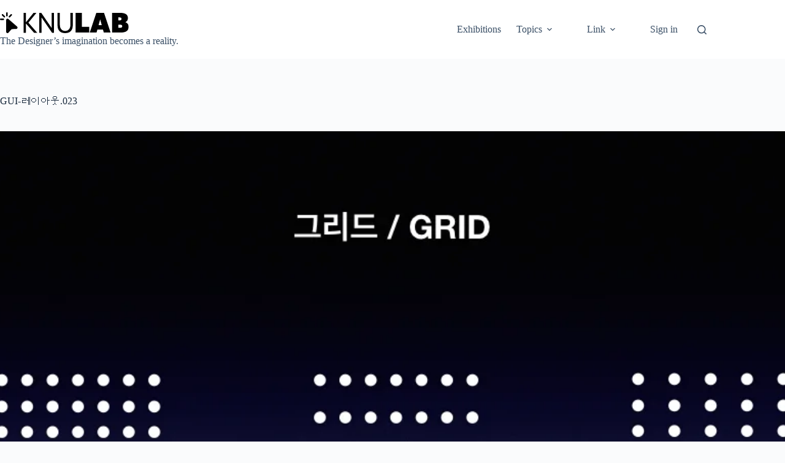

--- FILE ---
content_type: text/html; charset=UTF-8
request_url: https://knulab.com/gui-%E1%84%85%E1%85%A6%E1%84%8B%E1%85%B5%E1%84%8B%E1%85%A1%E1%84%8B%E1%85%AE%E1%86%BA-023
body_size: 29725
content:
<!doctype html>
<html lang="en-US">
<head>
	
	<meta charset="UTF-8">
	<meta name="viewport" content="width=device-width, initial-scale=1, maximum-scale=5, viewport-fit=cover">
	<link rel="profile" href="https://gmpg.org/xfn/11">

	<title>GUI-레이아웃.023 - KNULAB</title>
<meta name='robots' content='max-image-preview:large' />
<link rel='dns-prefetch' href='//secure.gravatar.com' />
<link rel='dns-prefetch' href='//stats.wp.com' />
<link rel='dns-prefetch' href='//widgets.wp.com' />
<link rel='preconnect' href='//i0.wp.com' />
<link rel='preconnect' href='//c0.wp.com' />
<link rel="alternate" type="application/rss+xml" title="KNULAB &raquo; Feed" href="https://knulab.com/feed" />
<link rel="alternate" type="application/rss+xml" title="KNULAB &raquo; Comments Feed" href="https://knulab.com/comments/feed" />
<link rel="alternate" title="oEmbed (JSON)" type="application/json+oembed" href="https://knulab.com/wp-json/oembed/1.0/embed?url=https%3A%2F%2Fknulab.com%2Fgui-%25e1%2584%2585%25e1%2585%25a6%25e1%2584%258b%25e1%2585%25b5%25e1%2584%258b%25e1%2585%25a1%25e1%2584%258b%25e1%2585%25ae%25e1%2586%25ba-023" />
<link rel="alternate" title="oEmbed (XML)" type="text/xml+oembed" href="https://knulab.com/wp-json/oembed/1.0/embed?url=https%3A%2F%2Fknulab.com%2Fgui-%25e1%2584%2585%25e1%2585%25a6%25e1%2584%258b%25e1%2585%25b5%25e1%2584%258b%25e1%2585%25a1%25e1%2584%258b%25e1%2585%25ae%25e1%2586%25ba-023&#038;format=xml" />
<style id='wp-img-auto-sizes-contain-inline-css'>
img:is([sizes=auto i],[sizes^="auto," i]){contain-intrinsic-size:3000px 1500px}
/*# sourceURL=wp-img-auto-sizes-contain-inline-css */
</style>
<link rel='stylesheet' id='blocksy-dynamic-global-css' href='https://knulab.com/wp-content/uploads/blocksy/css/global.css?ver=34641' media='all' />
<link rel='stylesheet' id='wedocs-block-style-css' href='https://knulab.com/wp-content/plugins/wedocs/assets/build/style-block.css?ver=6.9' media='all' />
<link rel='stylesheet' id='wp-block-library-css' href='https://knulab.com/wp-content/plugins/gutenberg/build/styles/block-library/style.css?ver=22.3.0' media='all' />
<style id='ab-animate-style-inline-css'>
/*!**********************************************************************************************************************************************************************************************************************************************!*\
  !*** css ./node_modules/css-loader/dist/cjs.js??ruleSet[1].rules[4].use[1]!./node_modules/postcss-loader/dist/cjs.js??ruleSet[1].rules[4].use[2]!./node_modules/sass-loader/dist/cjs.js??ruleSet[1].rules[4].use[3]!./src/styles/style.scss ***!
  \**********************************************************************************************************************************************************************************************************************************************/
/**
 * The following styles get applied both on the front and in the editor.
 */
.wp-block-ab-animate {
  animation-duration: 1s;
  animation-fill-mode: both;
}
.wp-block-ab-animate.ab-is-hidden {
  opacity: 0;
}

.wp-block-ab-animate[data-scroll-class^=fadeIn],
.wp-block-ab-animate[data-scroll-class^=bounceIn],
.wp-block-ab-animate[data-scroll-class^=flipIn],
.wp-block-ab-animate[data-scroll-class^=slideIn],
.wp-block-ab-animate[data-scroll-class^=zoomIn],
.wp-block-ab-animate[data-scroll-class=rollIn],
.wp-block-ab-animate[data-scroll-class=jackInTheBox] {
  opacity: 0;
}

.wp-block-ab-animate.ab-is-hidden.ab-animation-end {
  opacity: 1;
}

/*# sourceMappingURL=style-index.css.map*/
/*# sourceURL=https://knulab.com/wp-content/plugins/animated-blocks/build/style-index.css */
</style>
<style id='outermost-icon-block-style-inline-css'>
.wp-block-outermost-icon-block{display:flex;line-height:0}.wp-block-outermost-icon-block.has-border-color{border:none}.wp-block-outermost-icon-block .has-icon-color svg,.wp-block-outermost-icon-block.has-icon-color svg{color:currentColor}.wp-block-outermost-icon-block .has-icon-color:not(.has-no-icon-fill-color) svg,.wp-block-outermost-icon-block.has-icon-color:not(.has-no-icon-fill-color) svg{fill:currentColor}.wp-block-outermost-icon-block .icon-container{box-sizing:border-box}.wp-block-outermost-icon-block a,.wp-block-outermost-icon-block svg{height:100%;transition:transform .1s ease-in-out;width:100%}.wp-block-outermost-icon-block a:hover{transform:scale(1.1)}.wp-block-outermost-icon-block svg{transform:rotate(var(--outermost--icon-block--transform-rotate,0deg)) scaleX(var(--outermost--icon-block--transform-scale-x,1)) scaleY(var(--outermost--icon-block--transform-scale-y,1))}.wp-block-outermost-icon-block .rotate-90,.wp-block-outermost-icon-block.rotate-90{--outermost--icon-block--transform-rotate:90deg}.wp-block-outermost-icon-block .rotate-180,.wp-block-outermost-icon-block.rotate-180{--outermost--icon-block--transform-rotate:180deg}.wp-block-outermost-icon-block .rotate-270,.wp-block-outermost-icon-block.rotate-270{--outermost--icon-block--transform-rotate:270deg}.wp-block-outermost-icon-block .flip-horizontal,.wp-block-outermost-icon-block.flip-horizontal{--outermost--icon-block--transform-scale-x:-1}.wp-block-outermost-icon-block .flip-vertical,.wp-block-outermost-icon-block.flip-vertical{--outermost--icon-block--transform-scale-y:-1}.wp-block-outermost-icon-block .flip-vertical.flip-horizontal,.wp-block-outermost-icon-block.flip-vertical.flip-horizontal{--outermost--icon-block--transform-scale-x:-1;--outermost--icon-block--transform-scale-y:-1}

/*# sourceURL=https://knulab.com/wp-content/plugins/icon-block/build/style.css */
</style>
<link rel='stylesheet' id='cltb_cp_timeline-cgb-style-css' href='https://knulab.com/wp-content/plugins/timeline-block/includes/cool-timeline-block/dist/style-index.css' media='all' />
<link rel='stylesheet' id='mediaelement-css' href='https://c0.wp.com/c/6.9/wp-includes/js/mediaelement/mediaelementplayer-legacy.min.css' media='all' />
<link rel='stylesheet' id='wp-mediaelement-css' href='https://c0.wp.com/c/6.9/wp-includes/js/mediaelement/wp-mediaelement.min.css' media='all' />
<style id='jetpack-sharing-buttons-style-inline-css'>
.jetpack-sharing-buttons__services-list{display:flex;flex-direction:row;flex-wrap:wrap;gap:0;list-style-type:none;margin:5px;padding:0}.jetpack-sharing-buttons__services-list.has-small-icon-size{font-size:12px}.jetpack-sharing-buttons__services-list.has-normal-icon-size{font-size:16px}.jetpack-sharing-buttons__services-list.has-large-icon-size{font-size:24px}.jetpack-sharing-buttons__services-list.has-huge-icon-size{font-size:36px}@media print{.jetpack-sharing-buttons__services-list{display:none!important}}.editor-styles-wrapper .wp-block-jetpack-sharing-buttons{gap:0;padding-inline-start:0}ul.jetpack-sharing-buttons__services-list.has-background{padding:1.25em 2.375em}
/*# sourceURL=https://knulab.com/wp-content/plugins/jetpack/_inc/blocks/sharing-buttons/view.css */
</style>
<link rel='stylesheet' id='ab-animate-css' href='https://knulab.com/wp-content/plugins/animated-blocks/assets/css/animate.min.css?ver=1703996268' media='all' />
<style id='global-styles-inline-css'>
:root{--wp--preset--aspect-ratio--square: 1;--wp--preset--aspect-ratio--4-3: 4/3;--wp--preset--aspect-ratio--3-4: 3/4;--wp--preset--aspect-ratio--3-2: 3/2;--wp--preset--aspect-ratio--2-3: 2/3;--wp--preset--aspect-ratio--16-9: 16/9;--wp--preset--aspect-ratio--9-16: 9/16;--wp--preset--color--black: #000000;--wp--preset--color--cyan-bluish-gray: #abb8c3;--wp--preset--color--white: #ffffff;--wp--preset--color--pale-pink: #f78da7;--wp--preset--color--vivid-red: #cf2e2e;--wp--preset--color--luminous-vivid-orange: #ff6900;--wp--preset--color--luminous-vivid-amber: #fcb900;--wp--preset--color--light-green-cyan: #7bdcb5;--wp--preset--color--vivid-green-cyan: #00d084;--wp--preset--color--pale-cyan-blue: #8ed1fc;--wp--preset--color--vivid-cyan-blue: #0693e3;--wp--preset--color--vivid-purple: #9b51e0;--wp--preset--color--palette-color-1: var(--theme-palette-color-1, #2872fa);--wp--preset--color--palette-color-2: var(--theme-palette-color-2, #1559ed);--wp--preset--color--palette-color-3: var(--theme-palette-color-3, #3A4F66);--wp--preset--color--palette-color-4: var(--theme-palette-color-4, #192a3d);--wp--preset--color--palette-color-5: var(--theme-palette-color-5, #e1e8ed);--wp--preset--color--palette-color-6: var(--theme-palette-color-6, #f2f5f7);--wp--preset--color--palette-color-7: var(--theme-palette-color-7, #FAFBFC);--wp--preset--color--palette-color-8: var(--theme-palette-color-8, #ffffff);--wp--preset--gradient--vivid-cyan-blue-to-vivid-purple: linear-gradient(135deg,rgb(6,147,227) 0%,rgb(155,81,224) 100%);--wp--preset--gradient--light-green-cyan-to-vivid-green-cyan: linear-gradient(135deg,rgb(122,220,180) 0%,rgb(0,208,130) 100%);--wp--preset--gradient--luminous-vivid-amber-to-luminous-vivid-orange: linear-gradient(135deg,rgb(252,185,0) 0%,rgb(255,105,0) 100%);--wp--preset--gradient--luminous-vivid-orange-to-vivid-red: linear-gradient(135deg,rgb(255,105,0) 0%,rgb(207,46,46) 100%);--wp--preset--gradient--very-light-gray-to-cyan-bluish-gray: linear-gradient(135deg,rgb(238,238,238) 0%,rgb(169,184,195) 100%);--wp--preset--gradient--cool-to-warm-spectrum: linear-gradient(135deg,rgb(74,234,220) 0%,rgb(151,120,209) 20%,rgb(207,42,186) 40%,rgb(238,44,130) 60%,rgb(251,105,98) 80%,rgb(254,248,76) 100%);--wp--preset--gradient--blush-light-purple: linear-gradient(135deg,rgb(255,206,236) 0%,rgb(152,150,240) 100%);--wp--preset--gradient--blush-bordeaux: linear-gradient(135deg,rgb(254,205,165) 0%,rgb(254,45,45) 50%,rgb(107,0,62) 100%);--wp--preset--gradient--luminous-dusk: linear-gradient(135deg,rgb(255,203,112) 0%,rgb(199,81,192) 50%,rgb(65,88,208) 100%);--wp--preset--gradient--pale-ocean: linear-gradient(135deg,rgb(255,245,203) 0%,rgb(182,227,212) 50%,rgb(51,167,181) 100%);--wp--preset--gradient--electric-grass: linear-gradient(135deg,rgb(202,248,128) 0%,rgb(113,206,126) 100%);--wp--preset--gradient--midnight: linear-gradient(135deg,rgb(2,3,129) 0%,rgb(40,116,252) 100%);--wp--preset--gradient--juicy-peach: linear-gradient(to right, #ffecd2 0%, #fcb69f 100%);--wp--preset--gradient--young-passion: linear-gradient(to right, #ff8177 0%, #ff867a 0%, #ff8c7f 21%, #f99185 52%, #cf556c 78%, #b12a5b 100%);--wp--preset--gradient--true-sunset: linear-gradient(to right, #fa709a 0%, #fee140 100%);--wp--preset--gradient--morpheus-den: linear-gradient(to top, #30cfd0 0%, #330867 100%);--wp--preset--gradient--plum-plate: linear-gradient(135deg, #667eea 0%, #764ba2 100%);--wp--preset--gradient--aqua-splash: linear-gradient(15deg, #13547a 0%, #80d0c7 100%);--wp--preset--gradient--love-kiss: linear-gradient(to top, #ff0844 0%, #ffb199 100%);--wp--preset--gradient--new-retrowave: linear-gradient(to top, #3b41c5 0%, #a981bb 49%, #ffc8a9 100%);--wp--preset--gradient--plum-bath: linear-gradient(to top, #cc208e 0%, #6713d2 100%);--wp--preset--gradient--high-flight: linear-gradient(to right, #0acffe 0%, #495aff 100%);--wp--preset--gradient--teen-party: linear-gradient(-225deg, #FF057C 0%, #8D0B93 50%, #321575 100%);--wp--preset--gradient--fabled-sunset: linear-gradient(-225deg, #231557 0%, #44107A 29%, #FF1361 67%, #FFF800 100%);--wp--preset--gradient--arielle-smile: radial-gradient(circle 248px at center, #16d9e3 0%, #30c7ec 47%, #46aef7 100%);--wp--preset--gradient--itmeo-branding: linear-gradient(180deg, #2af598 0%, #009efd 100%);--wp--preset--gradient--deep-blue: linear-gradient(to right, #6a11cb 0%, #2575fc 100%);--wp--preset--gradient--strong-bliss: linear-gradient(to right, #f78ca0 0%, #f9748f 19%, #fd868c 60%, #fe9a8b 100%);--wp--preset--gradient--sweet-period: linear-gradient(to top, #3f51b1 0%, #5a55ae 13%, #7b5fac 25%, #8f6aae 38%, #a86aa4 50%, #cc6b8e 62%, #f18271 75%, #f3a469 87%, #f7c978 100%);--wp--preset--gradient--purple-division: linear-gradient(to top, #7028e4 0%, #e5b2ca 100%);--wp--preset--gradient--cold-evening: linear-gradient(to top, #0c3483 0%, #a2b6df 100%, #6b8cce 100%, #a2b6df 100%);--wp--preset--gradient--mountain-rock: linear-gradient(to right, #868f96 0%, #596164 100%);--wp--preset--gradient--desert-hump: linear-gradient(to top, #c79081 0%, #dfa579 100%);--wp--preset--gradient--ethernal-constance: linear-gradient(to top, #09203f 0%, #537895 100%);--wp--preset--gradient--happy-memories: linear-gradient(-60deg, #ff5858 0%, #f09819 100%);--wp--preset--gradient--grown-early: linear-gradient(to top, #0ba360 0%, #3cba92 100%);--wp--preset--gradient--morning-salad: linear-gradient(-225deg, #B7F8DB 0%, #50A7C2 100%);--wp--preset--gradient--night-call: linear-gradient(-225deg, #AC32E4 0%, #7918F2 48%, #4801FF 100%);--wp--preset--gradient--mind-crawl: linear-gradient(-225deg, #473B7B 0%, #3584A7 51%, #30D2BE 100%);--wp--preset--gradient--angel-care: linear-gradient(-225deg, #FFE29F 0%, #FFA99F 48%, #FF719A 100%);--wp--preset--gradient--juicy-cake: linear-gradient(to top, #e14fad 0%, #f9d423 100%);--wp--preset--gradient--rich-metal: linear-gradient(to right, #d7d2cc 0%, #304352 100%);--wp--preset--gradient--mole-hall: linear-gradient(-20deg, #616161 0%, #9bc5c3 100%);--wp--preset--gradient--cloudy-knoxville: linear-gradient(120deg, #fdfbfb 0%, #ebedee 100%);--wp--preset--gradient--soft-grass: linear-gradient(to top, #c1dfc4 0%, #deecdd 100%);--wp--preset--gradient--saint-petersburg: linear-gradient(135deg, #f5f7fa 0%, #c3cfe2 100%);--wp--preset--gradient--everlasting-sky: linear-gradient(135deg, #fdfcfb 0%, #e2d1c3 100%);--wp--preset--gradient--kind-steel: linear-gradient(-20deg, #e9defa 0%, #fbfcdb 100%);--wp--preset--gradient--over-sun: linear-gradient(60deg, #abecd6 0%, #fbed96 100%);--wp--preset--gradient--premium-white: linear-gradient(to top, #d5d4d0 0%, #d5d4d0 1%, #eeeeec 31%, #efeeec 75%, #e9e9e7 100%);--wp--preset--gradient--clean-mirror: linear-gradient(45deg, #93a5cf 0%, #e4efe9 100%);--wp--preset--gradient--wild-apple: linear-gradient(to top, #d299c2 0%, #fef9d7 100%);--wp--preset--gradient--snow-again: linear-gradient(to top, #e6e9f0 0%, #eef1f5 100%);--wp--preset--gradient--confident-cloud: linear-gradient(to top, #dad4ec 0%, #dad4ec 1%, #f3e7e9 100%);--wp--preset--gradient--glass-water: linear-gradient(to top, #dfe9f3 0%, white 100%);--wp--preset--gradient--perfect-white: linear-gradient(-225deg, #E3FDF5 0%, #FFE6FA 100%);--wp--preset--font-size--small: 13px;--wp--preset--font-size--medium: 20px;--wp--preset--font-size--large: clamp(22px, 1.375rem + ((1vw - 3.2px) * 0.625), 30px);--wp--preset--font-size--x-large: clamp(30px, 1.875rem + ((1vw - 3.2px) * 1.563), 50px);--wp--preset--font-size--xx-large: clamp(45px, 2.813rem + ((1vw - 3.2px) * 2.734), 80px);--wp--preset--spacing--20: 0.44rem;--wp--preset--spacing--30: 0.67rem;--wp--preset--spacing--40: 1rem;--wp--preset--spacing--50: 1.5rem;--wp--preset--spacing--60: 2.25rem;--wp--preset--spacing--70: 3.38rem;--wp--preset--spacing--80: 5.06rem;--wp--preset--shadow--natural: 6px 6px 9px rgba(0, 0, 0, 0.2);--wp--preset--shadow--deep: 12px 12px 50px rgba(0, 0, 0, 0.4);--wp--preset--shadow--sharp: 6px 6px 0px rgba(0, 0, 0, 0.2);--wp--preset--shadow--outlined: 6px 6px 0px -3px rgb(255, 255, 255), 6px 6px rgb(0, 0, 0);--wp--preset--shadow--crisp: 6px 6px 0px rgb(0, 0, 0);}:root { --wp--style--global--content-size: var(--theme-block-max-width);--wp--style--global--wide-size: var(--theme-block-wide-max-width); }:where(body) { margin: 0; }.wp-site-blocks > .alignleft { float: left; margin-right: 2em; }.wp-site-blocks > .alignright { float: right; margin-left: 2em; }.wp-site-blocks > .aligncenter { justify-content: center; margin-left: auto; margin-right: auto; }:where(.wp-site-blocks) > * { margin-block-start: var(--theme-content-spacing); margin-block-end: 0; }:where(.wp-site-blocks) > :first-child { margin-block-start: 0; }:where(.wp-site-blocks) > :last-child { margin-block-end: 0; }:root { --wp--style--block-gap: var(--theme-content-spacing); }:root :where(.is-layout-flow) > :first-child{margin-block-start: 0;}:root :where(.is-layout-flow) > :last-child{margin-block-end: 0;}:root :where(.is-layout-flow) > *{margin-block-start: var(--theme-content-spacing);margin-block-end: 0;}:root :where(.is-layout-constrained) > :first-child{margin-block-start: 0;}:root :where(.is-layout-constrained) > :last-child{margin-block-end: 0;}:root :where(.is-layout-constrained) > *{margin-block-start: var(--theme-content-spacing);margin-block-end: 0;}:root :where(.is-layout-flex){gap: var(--theme-content-spacing);}:root :where(.is-layout-grid){gap: var(--theme-content-spacing);}.is-layout-flow > .alignleft{float: left;margin-inline-start: 0;margin-inline-end: 2em;}.is-layout-flow > .alignright{float: right;margin-inline-start: 2em;margin-inline-end: 0;}.is-layout-flow > .aligncenter{margin-left: auto !important;margin-right: auto !important;}.is-layout-constrained > .alignleft{float: left;margin-inline-start: 0;margin-inline-end: 2em;}.is-layout-constrained > .alignright{float: right;margin-inline-start: 2em;margin-inline-end: 0;}.is-layout-constrained > .aligncenter{margin-left: auto !important;margin-right: auto !important;}.is-layout-constrained > :where(:not(.alignleft):not(.alignright):not(.alignfull)){max-width: var(--wp--style--global--content-size);margin-left: auto !important;margin-right: auto !important;}.is-layout-constrained > .alignwide{max-width: var(--wp--style--global--wide-size);}body .is-layout-flex{display: flex;}.is-layout-flex{flex-wrap: wrap;align-items: center;}.is-layout-flex > :is(*, div){margin: 0;}body .is-layout-grid{display: grid;}.is-layout-grid > :is(*, div){margin: 0;}body{padding-top: 0px;padding-right: 0px;padding-bottom: 0px;padding-left: 0px;}:root :where(.wp-element-button, .wp-block-button__link){font-style: inherit;font-weight: inherit;letter-spacing: inherit;text-transform: inherit;}.has-black-color{color: var(--wp--preset--color--black) !important;}.has-cyan-bluish-gray-color{color: var(--wp--preset--color--cyan-bluish-gray) !important;}.has-white-color{color: var(--wp--preset--color--white) !important;}.has-pale-pink-color{color: var(--wp--preset--color--pale-pink) !important;}.has-vivid-red-color{color: var(--wp--preset--color--vivid-red) !important;}.has-luminous-vivid-orange-color{color: var(--wp--preset--color--luminous-vivid-orange) !important;}.has-luminous-vivid-amber-color{color: var(--wp--preset--color--luminous-vivid-amber) !important;}.has-light-green-cyan-color{color: var(--wp--preset--color--light-green-cyan) !important;}.has-vivid-green-cyan-color{color: var(--wp--preset--color--vivid-green-cyan) !important;}.has-pale-cyan-blue-color{color: var(--wp--preset--color--pale-cyan-blue) !important;}.has-vivid-cyan-blue-color{color: var(--wp--preset--color--vivid-cyan-blue) !important;}.has-vivid-purple-color{color: var(--wp--preset--color--vivid-purple) !important;}.has-palette-color-1-color{color: var(--wp--preset--color--palette-color-1) !important;}.has-palette-color-2-color{color: var(--wp--preset--color--palette-color-2) !important;}.has-palette-color-3-color{color: var(--wp--preset--color--palette-color-3) !important;}.has-palette-color-4-color{color: var(--wp--preset--color--palette-color-4) !important;}.has-palette-color-5-color{color: var(--wp--preset--color--palette-color-5) !important;}.has-palette-color-6-color{color: var(--wp--preset--color--palette-color-6) !important;}.has-palette-color-7-color{color: var(--wp--preset--color--palette-color-7) !important;}.has-palette-color-8-color{color: var(--wp--preset--color--palette-color-8) !important;}.has-black-background-color{background-color: var(--wp--preset--color--black) !important;}.has-cyan-bluish-gray-background-color{background-color: var(--wp--preset--color--cyan-bluish-gray) !important;}.has-white-background-color{background-color: var(--wp--preset--color--white) !important;}.has-pale-pink-background-color{background-color: var(--wp--preset--color--pale-pink) !important;}.has-vivid-red-background-color{background-color: var(--wp--preset--color--vivid-red) !important;}.has-luminous-vivid-orange-background-color{background-color: var(--wp--preset--color--luminous-vivid-orange) !important;}.has-luminous-vivid-amber-background-color{background-color: var(--wp--preset--color--luminous-vivid-amber) !important;}.has-light-green-cyan-background-color{background-color: var(--wp--preset--color--light-green-cyan) !important;}.has-vivid-green-cyan-background-color{background-color: var(--wp--preset--color--vivid-green-cyan) !important;}.has-pale-cyan-blue-background-color{background-color: var(--wp--preset--color--pale-cyan-blue) !important;}.has-vivid-cyan-blue-background-color{background-color: var(--wp--preset--color--vivid-cyan-blue) !important;}.has-vivid-purple-background-color{background-color: var(--wp--preset--color--vivid-purple) !important;}.has-palette-color-1-background-color{background-color: var(--wp--preset--color--palette-color-1) !important;}.has-palette-color-2-background-color{background-color: var(--wp--preset--color--palette-color-2) !important;}.has-palette-color-3-background-color{background-color: var(--wp--preset--color--palette-color-3) !important;}.has-palette-color-4-background-color{background-color: var(--wp--preset--color--palette-color-4) !important;}.has-palette-color-5-background-color{background-color: var(--wp--preset--color--palette-color-5) !important;}.has-palette-color-6-background-color{background-color: var(--wp--preset--color--palette-color-6) !important;}.has-palette-color-7-background-color{background-color: var(--wp--preset--color--palette-color-7) !important;}.has-palette-color-8-background-color{background-color: var(--wp--preset--color--palette-color-8) !important;}.has-black-border-color{border-color: var(--wp--preset--color--black) !important;}.has-cyan-bluish-gray-border-color{border-color: var(--wp--preset--color--cyan-bluish-gray) !important;}.has-white-border-color{border-color: var(--wp--preset--color--white) !important;}.has-pale-pink-border-color{border-color: var(--wp--preset--color--pale-pink) !important;}.has-vivid-red-border-color{border-color: var(--wp--preset--color--vivid-red) !important;}.has-luminous-vivid-orange-border-color{border-color: var(--wp--preset--color--luminous-vivid-orange) !important;}.has-luminous-vivid-amber-border-color{border-color: var(--wp--preset--color--luminous-vivid-amber) !important;}.has-light-green-cyan-border-color{border-color: var(--wp--preset--color--light-green-cyan) !important;}.has-vivid-green-cyan-border-color{border-color: var(--wp--preset--color--vivid-green-cyan) !important;}.has-pale-cyan-blue-border-color{border-color: var(--wp--preset--color--pale-cyan-blue) !important;}.has-vivid-cyan-blue-border-color{border-color: var(--wp--preset--color--vivid-cyan-blue) !important;}.has-vivid-purple-border-color{border-color: var(--wp--preset--color--vivid-purple) !important;}.has-palette-color-1-border-color{border-color: var(--wp--preset--color--palette-color-1) !important;}.has-palette-color-2-border-color{border-color: var(--wp--preset--color--palette-color-2) !important;}.has-palette-color-3-border-color{border-color: var(--wp--preset--color--palette-color-3) !important;}.has-palette-color-4-border-color{border-color: var(--wp--preset--color--palette-color-4) !important;}.has-palette-color-5-border-color{border-color: var(--wp--preset--color--palette-color-5) !important;}.has-palette-color-6-border-color{border-color: var(--wp--preset--color--palette-color-6) !important;}.has-palette-color-7-border-color{border-color: var(--wp--preset--color--palette-color-7) !important;}.has-palette-color-8-border-color{border-color: var(--wp--preset--color--palette-color-8) !important;}.has-vivid-cyan-blue-to-vivid-purple-gradient-background{background: var(--wp--preset--gradient--vivid-cyan-blue-to-vivid-purple) !important;}.has-light-green-cyan-to-vivid-green-cyan-gradient-background{background: var(--wp--preset--gradient--light-green-cyan-to-vivid-green-cyan) !important;}.has-luminous-vivid-amber-to-luminous-vivid-orange-gradient-background{background: var(--wp--preset--gradient--luminous-vivid-amber-to-luminous-vivid-orange) !important;}.has-luminous-vivid-orange-to-vivid-red-gradient-background{background: var(--wp--preset--gradient--luminous-vivid-orange-to-vivid-red) !important;}.has-very-light-gray-to-cyan-bluish-gray-gradient-background{background: var(--wp--preset--gradient--very-light-gray-to-cyan-bluish-gray) !important;}.has-cool-to-warm-spectrum-gradient-background{background: var(--wp--preset--gradient--cool-to-warm-spectrum) !important;}.has-blush-light-purple-gradient-background{background: var(--wp--preset--gradient--blush-light-purple) !important;}.has-blush-bordeaux-gradient-background{background: var(--wp--preset--gradient--blush-bordeaux) !important;}.has-luminous-dusk-gradient-background{background: var(--wp--preset--gradient--luminous-dusk) !important;}.has-pale-ocean-gradient-background{background: var(--wp--preset--gradient--pale-ocean) !important;}.has-electric-grass-gradient-background{background: var(--wp--preset--gradient--electric-grass) !important;}.has-midnight-gradient-background{background: var(--wp--preset--gradient--midnight) !important;}.has-juicy-peach-gradient-background{background: var(--wp--preset--gradient--juicy-peach) !important;}.has-young-passion-gradient-background{background: var(--wp--preset--gradient--young-passion) !important;}.has-true-sunset-gradient-background{background: var(--wp--preset--gradient--true-sunset) !important;}.has-morpheus-den-gradient-background{background: var(--wp--preset--gradient--morpheus-den) !important;}.has-plum-plate-gradient-background{background: var(--wp--preset--gradient--plum-plate) !important;}.has-aqua-splash-gradient-background{background: var(--wp--preset--gradient--aqua-splash) !important;}.has-love-kiss-gradient-background{background: var(--wp--preset--gradient--love-kiss) !important;}.has-new-retrowave-gradient-background{background: var(--wp--preset--gradient--new-retrowave) !important;}.has-plum-bath-gradient-background{background: var(--wp--preset--gradient--plum-bath) !important;}.has-high-flight-gradient-background{background: var(--wp--preset--gradient--high-flight) !important;}.has-teen-party-gradient-background{background: var(--wp--preset--gradient--teen-party) !important;}.has-fabled-sunset-gradient-background{background: var(--wp--preset--gradient--fabled-sunset) !important;}.has-arielle-smile-gradient-background{background: var(--wp--preset--gradient--arielle-smile) !important;}.has-itmeo-branding-gradient-background{background: var(--wp--preset--gradient--itmeo-branding) !important;}.has-deep-blue-gradient-background{background: var(--wp--preset--gradient--deep-blue) !important;}.has-strong-bliss-gradient-background{background: var(--wp--preset--gradient--strong-bliss) !important;}.has-sweet-period-gradient-background{background: var(--wp--preset--gradient--sweet-period) !important;}.has-purple-division-gradient-background{background: var(--wp--preset--gradient--purple-division) !important;}.has-cold-evening-gradient-background{background: var(--wp--preset--gradient--cold-evening) !important;}.has-mountain-rock-gradient-background{background: var(--wp--preset--gradient--mountain-rock) !important;}.has-desert-hump-gradient-background{background: var(--wp--preset--gradient--desert-hump) !important;}.has-ethernal-constance-gradient-background{background: var(--wp--preset--gradient--ethernal-constance) !important;}.has-happy-memories-gradient-background{background: var(--wp--preset--gradient--happy-memories) !important;}.has-grown-early-gradient-background{background: var(--wp--preset--gradient--grown-early) !important;}.has-morning-salad-gradient-background{background: var(--wp--preset--gradient--morning-salad) !important;}.has-night-call-gradient-background{background: var(--wp--preset--gradient--night-call) !important;}.has-mind-crawl-gradient-background{background: var(--wp--preset--gradient--mind-crawl) !important;}.has-angel-care-gradient-background{background: var(--wp--preset--gradient--angel-care) !important;}.has-juicy-cake-gradient-background{background: var(--wp--preset--gradient--juicy-cake) !important;}.has-rich-metal-gradient-background{background: var(--wp--preset--gradient--rich-metal) !important;}.has-mole-hall-gradient-background{background: var(--wp--preset--gradient--mole-hall) !important;}.has-cloudy-knoxville-gradient-background{background: var(--wp--preset--gradient--cloudy-knoxville) !important;}.has-soft-grass-gradient-background{background: var(--wp--preset--gradient--soft-grass) !important;}.has-saint-petersburg-gradient-background{background: var(--wp--preset--gradient--saint-petersburg) !important;}.has-everlasting-sky-gradient-background{background: var(--wp--preset--gradient--everlasting-sky) !important;}.has-kind-steel-gradient-background{background: var(--wp--preset--gradient--kind-steel) !important;}.has-over-sun-gradient-background{background: var(--wp--preset--gradient--over-sun) !important;}.has-premium-white-gradient-background{background: var(--wp--preset--gradient--premium-white) !important;}.has-clean-mirror-gradient-background{background: var(--wp--preset--gradient--clean-mirror) !important;}.has-wild-apple-gradient-background{background: var(--wp--preset--gradient--wild-apple) !important;}.has-snow-again-gradient-background{background: var(--wp--preset--gradient--snow-again) !important;}.has-confident-cloud-gradient-background{background: var(--wp--preset--gradient--confident-cloud) !important;}.has-glass-water-gradient-background{background: var(--wp--preset--gradient--glass-water) !important;}.has-perfect-white-gradient-background{background: var(--wp--preset--gradient--perfect-white) !important;}.has-small-font-size{font-size: var(--wp--preset--font-size--small) !important;}.has-medium-font-size{font-size: var(--wp--preset--font-size--medium) !important;}.has-large-font-size{font-size: var(--wp--preset--font-size--large) !important;}.has-x-large-font-size{font-size: var(--wp--preset--font-size--x-large) !important;}.has-xx-large-font-size{font-size: var(--wp--preset--font-size--xx-large) !important;}
:root :where(.wp-block-pullquote){font-size: clamp(0.984em, 0.984rem + ((1vw - 0.2em) * 0.645), 1.5em);line-height: 1.6;}
/*# sourceURL=global-styles-inline-css */
</style>
<link rel='stylesheet' id='pwp-offline-style-css' href='https://knulab.com/wp-content/plugins/progressive-wp/assets/styles/ui-offline.css?ver=2.1.13' media='all' />
<link rel='stylesheet' id='pwp-pushbutton-style-css' href='https://knulab.com/wp-content/plugins/progressive-wp/assets/styles/ui-pushbutton.css?ver=2.1.13' media='all' />
<link rel='stylesheet' id='parent-style-css' href='https://knulab.com/wp-content/themes/blocksy/style.css?ver=6.9' media='all' />
<link rel='stylesheet' id='ct-main-styles-css' href='https://knulab.com/wp-content/themes/blocksy/static/bundle/main.min.css?ver=2.1.23' media='all' />
<link rel='stylesheet' id='ct-page-title-styles-css' href='https://knulab.com/wp-content/themes/blocksy/static/bundle/page-title.min.css?ver=2.1.23' media='all' />
<link rel='stylesheet' id='um_modal-css' href='https://knulab.com/wp-content/plugins/ultimate-member/assets/css/um-modal.min.css?ver=2.11.1' media='all' />
<link rel='stylesheet' id='um_ui-css' href='https://knulab.com/wp-content/plugins/ultimate-member/assets/libs/jquery-ui/jquery-ui.min.css?ver=1.13.2' media='all' />
<link rel='stylesheet' id='um_tipsy-css' href='https://knulab.com/wp-content/plugins/ultimate-member/assets/libs/tipsy/tipsy.min.css?ver=1.0.0a' media='all' />
<link rel='stylesheet' id='um_raty-css' href='https://knulab.com/wp-content/plugins/ultimate-member/assets/libs/raty/um-raty.min.css?ver=2.6.0' media='all' />
<link rel='stylesheet' id='select2-css' href='https://knulab.com/wp-content/plugins/ultimate-member/assets/libs/select2/select2.min.css?ver=4.0.13' media='all' />
<link rel='stylesheet' id='um_fileupload-css' href='https://knulab.com/wp-content/plugins/ultimate-member/assets/css/um-fileupload.min.css?ver=2.11.1' media='all' />
<link rel='stylesheet' id='um_confirm-css' href='https://knulab.com/wp-content/plugins/ultimate-member/assets/libs/um-confirm/um-confirm.min.css?ver=1.0' media='all' />
<link rel='stylesheet' id='um_datetime-css' href='https://knulab.com/wp-content/plugins/ultimate-member/assets/libs/pickadate/default.min.css?ver=3.6.2' media='all' />
<link rel='stylesheet' id='um_datetime_date-css' href='https://knulab.com/wp-content/plugins/ultimate-member/assets/libs/pickadate/default.date.min.css?ver=3.6.2' media='all' />
<link rel='stylesheet' id='um_datetime_time-css' href='https://knulab.com/wp-content/plugins/ultimate-member/assets/libs/pickadate/default.time.min.css?ver=3.6.2' media='all' />
<link rel='stylesheet' id='um_fonticons_ii-css' href='https://knulab.com/wp-content/plugins/ultimate-member/assets/libs/legacy/fonticons/fonticons-ii.min.css?ver=2.11.1' media='all' />
<link rel='stylesheet' id='um_fonticons_fa-css' href='https://knulab.com/wp-content/plugins/ultimate-member/assets/libs/legacy/fonticons/fonticons-fa.min.css?ver=2.11.1' media='all' />
<link rel='stylesheet' id='um_fontawesome-css' href='https://knulab.com/wp-content/plugins/ultimate-member/assets/css/um-fontawesome.min.css?ver=6.5.2' media='all' />
<link rel='stylesheet' id='um_common-css' href='https://knulab.com/wp-content/plugins/ultimate-member/assets/css/common.min.css?ver=2.11.1' media='all' />
<link rel='stylesheet' id='um_responsive-css' href='https://knulab.com/wp-content/plugins/ultimate-member/assets/css/um-responsive.min.css?ver=2.11.1' media='all' />
<link rel='stylesheet' id='um_styles-css' href='https://knulab.com/wp-content/plugins/ultimate-member/assets/css/um-styles.min.css?ver=2.11.1' media='all' />
<link rel='stylesheet' id='um_crop-css' href='https://knulab.com/wp-content/plugins/ultimate-member/assets/libs/cropper/cropper.min.css?ver=1.6.1' media='all' />
<link rel='stylesheet' id='um_profile-css' href='https://knulab.com/wp-content/plugins/ultimate-member/assets/css/um-profile.min.css?ver=2.11.1' media='all' />
<link rel='stylesheet' id='um_account-css' href='https://knulab.com/wp-content/plugins/ultimate-member/assets/css/um-account.min.css?ver=2.11.1' media='all' />
<link rel='stylesheet' id='um_misc-css' href='https://knulab.com/wp-content/plugins/ultimate-member/assets/css/um-misc.min.css?ver=2.11.1' media='all' />
<link rel='stylesheet' id='um_default_css-css' href='https://knulab.com/wp-content/plugins/ultimate-member/assets/css/um-old-default.min.css?ver=2.11.1' media='all' />
<script src="https://c0.wp.com/c/6.9/wp-includes/js/jquery/jquery.min.js" id="jquery-core-js"></script>
<script src="https://c0.wp.com/c/6.9/wp-includes/js/jquery/jquery-migrate.min.js" id="jquery-migrate-js"></script>
<script src="https://knulab.com/wp-content/plugins/ultimate-member/assets/js/um-gdpr.min.js?ver=2.11.1" id="um-gdpr-js"></script>
<link rel="https://api.w.org/" href="https://knulab.com/wp-json/" /><link rel="alternate" title="JSON" type="application/json" href="https://knulab.com/wp-json/wp/v2/media/6768" /><link rel="EditURI" type="application/rsd+xml" title="RSD" href="https://knulab.com/xmlrpc.php?rsd" />
<meta name="generator" content="WordPress 6.9" />
<link rel="canonical" href="https://knulab.com/gui-%e1%84%85%e1%85%a6%e1%84%8b%e1%85%b5%e1%84%8b%e1%85%a1%e1%84%8b%e1%85%ae%e1%86%ba-023" />
<link rel='shortlink' href='https://wp.me/a8ueEJ-1La' />
<script type='text/javascript'>var PwpJsVars = {"AjaxURL":"https:\/\/knulab.com\/wp-admin\/admin-ajax.php","homeurl":"https:\/\/knulab.com\/","installprompt":{"mode":"normal","pageloads":"2","onclick":""},"message_pushremove_failed":"Device could not be removed.","message_pushadd_failed":"Device could not be registered."};</script>		<script type="text/javascript" id="serviceworker-unregister">
			if ('serviceWorker' in navigator) {
				navigator.serviceWorker.getRegistrations().then(function (registrations) {
					registrations.forEach(function (registration) {
						if (registration.active.scriptURL === window.location.origin + '/pwp-serviceworker.js') {
							registration.unregister();
						}
					});
				});
			}
		</script>
				<script type="text/javascript" id="serviceworker">
			if (navigator.serviceWorker) {
				window.addEventListener('load', function () {
					navigator.serviceWorker.register(
						"https:\/\/knulab.com\/?wp_service_worker=1", {"scope": "\/"}
					);
				});
			}
		</script>
		<link rel="manifest" href="https://knulab.com/wp-json/app/v1/pwp-manifest"><meta name="theme-color" content="#1e73be"><style>
bawt-key{
border:1px solid gray;
font-size:1.2em;
box-shadow:1px 0 1px 0 #eeeeee, 0 2px 0 2px #cccccc, 0 2px 0 3px #444444;
-webkit-border-radius:3px;
-moz-border-radius:3px;
border-radius:3px;
margin:2px 3px;
padding:1px 5px;
color: #000000;
}
</style>	<style>img#wpstats{display:none}</style>
		<noscript><link rel='stylesheet' href='https://knulab.com/wp-content/themes/blocksy/static/bundle/no-scripts.min.css' type='text/css'></noscript>
<meta name="description" content="The Designer’s imagination becomes a reality." />
<link rel="icon" href="https://i0.wp.com/knulab.com/wp-content/uploads/2023/09/cropped-knulab-logo.png?fit=32%2C32&#038;ssl=1" sizes="32x32" />
<link rel="icon" href="https://i0.wp.com/knulab.com/wp-content/uploads/2023/09/cropped-knulab-logo.png?fit=192%2C192&#038;ssl=1" sizes="192x192" />
<link rel="apple-touch-icon" href="https://i0.wp.com/knulab.com/wp-content/uploads/2023/09/cropped-knulab-logo.png?fit=180%2C180&#038;ssl=1" />
<meta name="msapplication-TileImage" content="https://i0.wp.com/knulab.com/wp-content/uploads/2023/09/cropped-knulab-logo.png?fit=270%2C270&#038;ssl=1" />
		<style id="wp-custom-css">
			.no-vertical-margin {
    margin-bottom: 0 !important;
    margin-top: 0 !important;
}
.page-id-2 .post-inner { padding-top: 0 !important; }
a.skip-link { 
    display: none; 
} 
		</style>
				<script type="text/javascript">
		 (function(c,l,a,r,i,t,y){
			  c[a]=c[a]||function(){(c[a].q=c[a].q||[]).push(arguments)};
			  t=l.createElement(r);t.async=1;t.src="https://www.clarity.ms/tag/"+i;
			  y=l.getElementsByTagName(r)[0];y.parentNode.insertBefore(t,y);
		 })(window, document, "clarity", "script", "ib3zf9l12p");
	</script>
	<script async src="https://pagead2.googlesyndication.com/pagead/js/adsbygoogle.js?client=ca-pub-2899688954100422"
	  crossorigin="anonymous"></script>
</head>


<body class="attachment wp-singular attachment-template-default single single-attachment postid-6768 attachmentid-6768 attachment-jpeg wp-custom-logo wp-embed-responsive wp-theme-blocksy wp-child-theme-blocksy-child" data-link="type-2" data-prefix="single_page" data-header="type-1" data-footer="type-1" itemscope="itemscope" itemtype="https://schema.org/Blog">

<a class="skip-link show-on-focus" href="#main">
	Skip to content</a>

<a class="skip-link screen-reader-text" href="#main">Skip to content</a><div class="ct-drawer-canvas" data-location="start">
		<div id="search-modal" class="ct-panel" data-behaviour="modal" role="dialog" aria-label="Search modal" inert>
			<div class="ct-panel-actions">
				<button class="ct-toggle-close" data-type="type-1" aria-label="Close search modal">
					<svg class="ct-icon" width="12" height="12" viewBox="0 0 15 15"><path d="M1 15a1 1 0 01-.71-.29 1 1 0 010-1.41l5.8-5.8-5.8-5.8A1 1 0 011.7.29l5.8 5.8 5.8-5.8a1 1 0 011.41 1.41l-5.8 5.8 5.8 5.8a1 1 0 01-1.41 1.41l-5.8-5.8-5.8 5.8A1 1 0 011 15z"/></svg>				</button>
			</div>

			<div class="ct-panel-content">
				

<form role="search" method="get" class="ct-search-form"  action="https://knulab.com/" aria-haspopup="listbox" data-live-results="thumbs">

	<input 
		type="search" class="modal-field"		placeholder="Search"
		value=""
		name="s"
		autocomplete="off"
		title="Search for..."
		aria-label="Search for..."
			>

	<div class="ct-search-form-controls">
		
		<button type="submit" class="wp-element-button" data-button="icon" aria-label="Search button">
			<svg class="ct-icon ct-search-button-content" aria-hidden="true" width="15" height="15" viewBox="0 0 15 15"><path d="M14.8,13.7L12,11c0.9-1.2,1.5-2.6,1.5-4.2c0-3.7-3-6.8-6.8-6.8S0,3,0,6.8s3,6.8,6.8,6.8c1.6,0,3.1-0.6,4.2-1.5l2.8,2.8c0.1,0.1,0.3,0.2,0.5,0.2s0.4-0.1,0.5-0.2C15.1,14.5,15.1,14,14.8,13.7z M1.5,6.8c0-2.9,2.4-5.2,5.2-5.2S12,3.9,12,6.8S9.6,12,6.8,12S1.5,9.6,1.5,6.8z"/></svg>
			<span class="ct-ajax-loader">
				<svg viewBox="0 0 24 24">
					<circle cx="12" cy="12" r="10" opacity="0.2" fill="none" stroke="currentColor" stroke-miterlimit="10" stroke-width="2"/>

					<path d="m12,2c5.52,0,10,4.48,10,10" fill="none" stroke="currentColor" stroke-linecap="round" stroke-miterlimit="10" stroke-width="2">
						<animateTransform
							attributeName="transform"
							attributeType="XML"
							type="rotate"
							dur="0.6s"
							from="0 12 12"
							to="360 12 12"
							repeatCount="indefinite"
						/>
					</path>
				</svg>
			</span>
		</button>

					<input type="hidden" name="post_type" value="post">
		
		
		

		<input type="hidden" value="81e240c550" class="ct-live-results-nonce">	</div>

			<div class="screen-reader-text" aria-live="polite" role="status">
			No results		</div>
	
</form>


			</div>
		</div>

		<div id="offcanvas" class="ct-panel ct-header" data-behaviour="right-side" role="dialog" aria-label="Offcanvas modal" inert=""><div class="ct-panel-inner">
		<div class="ct-panel-actions">
			
			<button class="ct-toggle-close" data-type="type-1" aria-label="Close drawer">
				<svg class="ct-icon" width="12" height="12" viewBox="0 0 15 15"><path d="M1 15a1 1 0 01-.71-.29 1 1 0 010-1.41l5.8-5.8-5.8-5.8A1 1 0 011.7.29l5.8 5.8 5.8-5.8a1 1 0 011.41 1.41l-5.8 5.8 5.8 5.8a1 1 0 01-1.41 1.41l-5.8-5.8-5.8 5.8A1 1 0 011 15z"/></svg>
			</button>
		</div>
		<div class="ct-panel-content" data-device="desktop"><div class="ct-panel-content-inner"></div></div><div class="ct-panel-content" data-device="mobile"><div class="ct-panel-content-inner">
<nav
	class="mobile-menu menu-container has-submenu"
	data-id="mobile-menu" data-interaction="click" data-toggle-type="type-1" data-submenu-dots="yes"	aria-label="Top Menu">

	<ul id="menu-top-menu-1" class=""><li class="menu-item menu-item-type-post_type menu-item-object-page menu-item-9702"><a href="https://knulab.com/exhibitions" class="ct-menu-link">Exhibitions</a></li>
<li class="menu-item menu-item-type-custom menu-item-object-custom menu-item-home menu-item-has-children menu-item-5809"><span class="ct-sub-menu-parent"><a href="http://knulab.com/" class="ct-menu-link">Topics</a><button class="ct-toggle-dropdown-mobile" aria-label="Expand dropdown menu" aria-haspopup="true" aria-expanded="false"><svg class="ct-icon toggle-icon-1" width="15" height="15" viewBox="0 0 15 15" aria-hidden="true"><path d="M3.9,5.1l3.6,3.6l3.6-3.6l1.4,0.7l-5,5l-5-5L3.9,5.1z"/></svg></button></span>
<ul class="sub-menu">
	<li class="menu-item menu-item-type-taxonomy menu-item-object-category menu-item-5811"><a href="https://knulab.com/topics/2d-graphics" class="ct-menu-link">2D Graphics</a></li>
	<li class="menu-item menu-item-type-taxonomy menu-item-object-category menu-item-5806"><a href="https://knulab.com/topics/gui-design" class="ct-menu-link">GUI Design</a></li>
	<li class="menu-item menu-item-type-taxonomy menu-item-object-category menu-item-5808"><a href="https://knulab.com/topics/web-design" class="ct-menu-link">Web Design</a></li>
	<li class="menu-item menu-item-type-taxonomy menu-item-object-category menu-item-5807"><a href="https://knulab.com/topics/interactive-design" class="ct-menu-link">Interactive Design</a></li>
	<li class="menu-item menu-item-type-taxonomy menu-item-object-category menu-item-5810"><a href="https://knulab.com/topics/designer" class="ct-menu-link">Designer &#038; Tips</a></li>
</ul>
</li>
<li class="menu-item menu-item-type-custom menu-item-object-custom menu-item-has-children menu-item-15367"><span class="ct-sub-menu-parent"><a href="#" class="ct-menu-link">Link</a><button class="ct-toggle-dropdown-mobile" aria-label="Expand dropdown menu" aria-haspopup="true" aria-expanded="false"><svg class="ct-icon toggle-icon-1" width="15" height="15" viewBox="0 0 15 15" aria-hidden="true"><path d="M3.9,5.1l3.6,3.6l3.6-3.6l1.4,0.7l-5,5l-5-5L3.9,5.1z"/></svg></button></span>
<ul class="sub-menu">
	<li class="menu-item menu-item-type-custom menu-item-object-custom menu-item-has-children menu-item-13339"><span class="ct-sub-menu-parent"><a href="#" class="ct-menu-link">Games</a><button class="ct-toggle-dropdown-mobile" aria-label="Expand dropdown menu" aria-haspopup="true" aria-expanded="false"><svg class="ct-icon toggle-icon-1" width="15" height="15" viewBox="0 0 15 15" aria-hidden="true"><path d="M3.9,5.1l3.6,3.6l3.6-3.6l1.4,0.7l-5,5l-5-5L3.9,5.1z"/></svg></button></span>
	<ul class="sub-menu">
		<li class="menu-item menu-item-type-custom menu-item-object-custom menu-item-11401"><a target="_blank" href="https://bezier.method.ac/" class="ct-menu-link">Bezier Games</a></li>
		<li class="menu-item menu-item-type-custom menu-item-object-custom menu-item-11402"><a target="_blank" href="https://shape.method.ac/" class="ct-menu-link">Shape Games</a></li>
		<li class="menu-item menu-item-type-custom menu-item-object-custom menu-item-11403"><a target="_blank" href="https://boolean.method.ac/" class="ct-menu-link">Boolean Games</a></li>
		<li class="menu-item menu-item-type-custom menu-item-object-custom menu-item-11404"><a target="_blank" href="https://color.method.ac/" class="ct-menu-link">Color Games</a></li>
		<li class="menu-item menu-item-type-custom menu-item-object-custom menu-item-9504"><a target="_blank" href="https://type.method.ac/" class="ct-menu-link">Kerning Games</a></li>
		<li class="menu-item menu-item-type-custom menu-item-object-custom menu-item-13872"><a target="_blank" href="https://flexboxfroggy.com/" class="ct-menu-link">Flexbox Game</a></li>
		<li class="menu-item menu-item-type-custom menu-item-object-custom menu-item-13877"><a target="_blank" href="https://codingfantasy.com/games/flexboxadventure" class="ct-menu-link">Flex Box Adventure</a></li>
		<li class="menu-item menu-item-type-custom menu-item-object-custom menu-item-13875"><a target="_blank" href="https://cssgridgarden.com/" class="ct-menu-link">Grid Games</a></li>
		<li class="menu-item menu-item-type-custom menu-item-object-custom menu-item-13876"><a target="_blank" href="https://codingfantasy.com/games/css-grid-attack" class="ct-menu-link">Play Grid Attack</a></li>
		<li class="menu-item menu-item-type-custom menu-item-object-custom menu-item-13874"><a target="_blank" href="https://flukeout.github.io/" class="ct-menu-link">CSS Selectors Games</a></li>
		<li class="menu-item menu-item-type-custom menu-item-object-custom menu-item-14016"><a target="_blank" href="https://danielyxie.github.io/bitburner/" class="ct-menu-link">JS Game Bitburner</a></li>
	</ul>
</li>
	<li class="menu-item menu-item-type-custom menu-item-object-custom menu-item-has-children menu-item-13340"><span class="ct-sub-menu-parent"><a href="#" class="ct-menu-link">Resources</a><button class="ct-toggle-dropdown-mobile" aria-label="Expand dropdown menu" aria-haspopup="true" aria-expanded="false"><svg class="ct-icon toggle-icon-1" width="15" height="15" viewBox="0 0 15 15" aria-hidden="true"><path d="M3.9,5.1l3.6,3.6l3.6-3.6l1.4,0.7l-5,5l-5-5L3.9,5.1z"/></svg></button></span>
	<ul class="sub-menu">
		<li class="menu-item menu-item-type-custom menu-item-object-custom menu-item-has-children menu-item-13490"><span class="ct-sub-menu-parent"><a href="#" class="ct-menu-link">Vectors, Photos &#038; Icons</a><button class="ct-toggle-dropdown-mobile" aria-label="Expand dropdown menu" aria-haspopup="true" aria-expanded="false"><svg class="ct-icon toggle-icon-1" width="15" height="15" viewBox="0 0 15 15" aria-hidden="true"><path d="M3.9,5.1l3.6,3.6l3.6-3.6l1.4,0.7l-5,5l-5-5L3.9,5.1z"/></svg></button></span>
		<ul class="sub-menu">
			<li class="menu-item menu-item-type-custom menu-item-object-custom menu-item-13493"><a target="_blank" href="http://guny.kr/stuff/klorem/" class="ct-menu-link">Lorem Ipsum</a></li>
			<li class="menu-item menu-item-type-custom menu-item-object-custom menu-item-13494"><a target="_blank" href="https://dummyimage.com/" class="ct-menu-link">Dummy Image</a></li>
			<li class="menu-item menu-item-type-custom menu-item-object-custom menu-item-13495"><a target="_blank" href="https://logoipsum.com/" class="ct-menu-link">LogoIpsum</a></li>
			<li class="menu-item menu-item-type-custom menu-item-object-custom menu-item-13496"><a target="_blank" href="https://unsplash.com/" class="ct-menu-link">Unsplash</a></li>
			<li class="menu-item menu-item-type-custom menu-item-object-custom menu-item-13492"><a target="_blank" href="https://www.pexels.com/ko-kr/" class="ct-menu-link">Pexels</a></li>
			<li class="menu-item menu-item-type-custom menu-item-object-custom menu-item-13491"><a target="_blank" href="https://www.flaticon.com/" class="ct-menu-link">FlatIcon</a></li>
			<li class="menu-item menu-item-type-custom menu-item-object-custom menu-item-13489"><a target="_blank" href="https://www.freepik.com" class="ct-menu-link">FREEPIK</a></li>
			<li class="menu-item menu-item-type-custom menu-item-object-custom menu-item-14071"><a target="_blank" href="https://getavataaars.com/" class="ct-menu-link">Avataaars</a></li>
		</ul>
</li>
		<li class="menu-item menu-item-type-custom menu-item-object-custom menu-item-has-children menu-item-13298"><span class="ct-sub-menu-parent"><a href="#" class="ct-menu-link">Code</a><button class="ct-toggle-dropdown-mobile" aria-label="Expand dropdown menu" aria-haspopup="true" aria-expanded="false"><svg class="ct-icon toggle-icon-1" width="15" height="15" viewBox="0 0 15 15" aria-hidden="true"><path d="M3.9,5.1l3.6,3.6l3.6-3.6l1.4,0.7l-5,5l-5-5L3.9,5.1z"/></svg></button></span>
		<ul class="sub-menu">
			<li class="menu-item menu-item-type-custom menu-item-object-custom menu-item-13299"><a target="_blank" href="https://www.w3schools.com/css/css_boxmodel.asp" class="ct-menu-link">W3Schools</a></li>
			<li class="menu-item menu-item-type-custom menu-item-object-custom menu-item-13322"><a target="_blank" href="https://developer.mozilla.org/ko/docs/Web/CSS/CSS_Box_Model/Introduction_to_the_CSS_box_model" class="ct-menu-link">MDN References</a></li>
			<li class="menu-item menu-item-type-custom menu-item-object-custom menu-item-13396"><a target="_blank" href="https://caniuse.com/?search=Section" class="ct-menu-link">브라우저 표준화 비교</a></li>
			<li class="menu-item menu-item-type-custom menu-item-object-custom menu-item-13407"><a href="https://stackoverflow.blog/" class="ct-menu-link">Stack Overflow</a></li>
			<li class="menu-item menu-item-type-custom menu-item-object-custom menu-item-13406"><a target="_blank" href="https://www.npmjs.com/" class="ct-menu-link">npm</a></li>
		</ul>
</li>
		<li class="menu-item menu-item-type-custom menu-item-object-custom menu-item-has-children menu-item-13312"><span class="ct-sub-menu-parent"><a href="#" class="ct-menu-link">Typography</a><button class="ct-toggle-dropdown-mobile" aria-label="Expand dropdown menu" aria-haspopup="true" aria-expanded="false"><svg class="ct-icon toggle-icon-1" width="15" height="15" viewBox="0 0 15 15" aria-hidden="true"><path d="M3.9,5.1l3.6,3.6l3.6-3.6l1.4,0.7l-5,5l-5-5L3.9,5.1z"/></svg></button></span>
		<ul class="sub-menu">
			<li class="menu-item menu-item-type-custom menu-item-object-custom menu-item-13315"><a target="_blank" href="https://fonts.google.com" class="ct-menu-link">Google Fonts</a></li>
			<li class="menu-item menu-item-type-custom menu-item-object-custom menu-item-13311"><a target="_blank" href="https://archetypeapp.com" class="ct-menu-link">Archetype</a></li>
			<li class="menu-item menu-item-type-custom menu-item-object-custom menu-item-13316"><a target="_blank" href="https://fonts.adobe.com" class="ct-menu-link">Typekit</a></li>
			<li class="menu-item menu-item-type-custom menu-item-object-custom menu-item-13317"><a target="_blank" href="https://www.myfonts.com/" class="ct-menu-link">MyFonts</a></li>
			<li class="menu-item menu-item-type-custom menu-item-object-custom menu-item-13328"><a target="_blank" href="https://icomoon.io" class="ct-menu-link">icomoon</a></li>
			<li class="menu-item menu-item-type-custom menu-item-object-custom menu-item-13329"><a target="_blank" href="https://fontello.com" class="ct-menu-link">Fontello</a></li>
			<li class="menu-item menu-item-type-custom menu-item-object-custom menu-item-13330"><a target="_blank" href="https://glyphter.com" class="ct-menu-link">Glyphter</a></li>
			<li class="menu-item menu-item-type-custom menu-item-object-custom menu-item-13331"><a target="_blank" href="https://fontawesome.com" class="ct-menu-link">Font Awesome</a></li>
			<li class="menu-item menu-item-type-custom menu-item-object-custom menu-item-13332"><a target="_blank" href="https://fonts.google.com/icons?selected=Material+Icons" class="ct-menu-link">Icons &#8211; Google Fonts</a></li>
			<li class="menu-item menu-item-type-custom menu-item-object-custom menu-item-13333"><a target="_blank" href="https://feathericons.com" class="ct-menu-link">Feather</a></li>
			<li class="menu-item menu-item-type-custom menu-item-object-custom menu-item-13334"><a target="_blank" href="https://nucleoapp.com/premium-icons" class="ct-menu-link">Nucle</a></li>
			<li class="menu-item menu-item-type-custom menu-item-object-custom menu-item-13335"><a target="_blank" href="https://www.streamlinehq.com" class="ct-menu-link">Streamline</a></li>
			<li class="menu-item menu-item-type-custom menu-item-object-custom menu-item-13336"><a target="_blank" href="https://ionic.io/ionicons" class="ct-menu-link">ionic</a></li>
			<li class="menu-item menu-item-type-custom menu-item-object-custom menu-item-13337"><a target="_blank" href="https://orioniconlibrary.com" class="ct-menu-link">Orion Icon Library</a></li>
			<li class="menu-item menu-item-type-custom menu-item-object-custom menu-item-13338"><a target="_blank" href="http://www.pixeden.com/free-icons-set" class="ct-menu-link">Pixeden</a></li>
			<li class="menu-item menu-item-type-custom menu-item-object-custom menu-item-13863"><a target="_blank" href="https://www.figma.com/typography/variable-fonts/" class="ct-menu-link">Variable fonts in Figma</a></li>
			<li class="menu-item menu-item-type-custom menu-item-object-custom menu-item-13864"><a target="_blank" href="https://v-fonts.com/" class="ct-menu-link">Variable Fonts</a></li>
		</ul>
</li>
		<li class="menu-item menu-item-type-custom menu-item-object-custom menu-item-has-children menu-item-13295"><span class="ct-sub-menu-parent"><a href="#" class="ct-menu-link">Color Tools</a><button class="ct-toggle-dropdown-mobile" aria-label="Expand dropdown menu" aria-haspopup="true" aria-expanded="false"><svg class="ct-icon toggle-icon-1" width="15" height="15" viewBox="0 0 15 15" aria-hidden="true"><path d="M3.9,5.1l3.6,3.6l3.6-3.6l1.4,0.7l-5,5l-5-5L3.9,5.1z"/></svg></button></span>
		<ul class="sub-menu">
			<li class="menu-item menu-item-type-custom menu-item-object-custom menu-item-13296"><a target="_blank" href="http://colormind.io" class="ct-menu-link">Color Mind</a></li>
			<li class="menu-item menu-item-type-custom menu-item-object-custom menu-item-13297"><a href="https://htmlcolorcodes.com" class="ct-menu-link">HTML Color Codes</a></li>
			<li class="menu-item menu-item-type-custom menu-item-object-custom menu-item-13341"><a target="_blank" href="https://colors.eva.design/" class="ct-menu-link">Deep learning color generator</a></li>
		</ul>
</li>
		<li class="menu-item menu-item-type-custom menu-item-object-custom menu-item-has-children menu-item-13300"><span class="ct-sub-menu-parent"><a href="#" class="ct-menu-link">Inspiration</a><button class="ct-toggle-dropdown-mobile" aria-label="Expand dropdown menu" aria-haspopup="true" aria-expanded="false"><svg class="ct-icon toggle-icon-1" width="15" height="15" viewBox="0 0 15 15" aria-hidden="true"><path d="M3.9,5.1l3.6,3.6l3.6-3.6l1.4,0.7l-5,5l-5-5L3.9,5.1z"/></svg></button></span>
		<ul class="sub-menu">
			<li class="menu-item menu-item-type-custom menu-item-object-custom menu-item-13408"><a target="_blank" href="https://alistapart.com/" class="ct-menu-link">A LIST APART</a></li>
			<li class="menu-item menu-item-type-custom menu-item-object-custom menu-item-13409"><a target="_blank" href="https://www.smashingmagazine.com/" class="ct-menu-link">Smashing Magazine</a></li>
			<li class="menu-item menu-item-type-custom menu-item-object-custom menu-item-13405"><a target="_blank" href="https://www.interaction-design.org/" class="ct-menu-link">Interaction Design Foundation</a></li>
			<li class="menu-item menu-item-type-custom menu-item-object-custom menu-item-13398"><a target="_blank" href="https://mobbin.design/browse/ios/apps" class="ct-menu-link">Mobile App References</a></li>
			<li class="menu-item menu-item-type-custom menu-item-object-custom menu-item-13309"><a target="_blank" href="https://www.simform.com/mobile-patterns/" class="ct-menu-link">Mobile Patterns</a></li>
			<li class="menu-item menu-item-type-custom menu-item-object-custom menu-item-13404"><a target="_blank" href="https://ui-patterns.com/" class="ct-menu-link">UI Design Pattern Library</a></li>
			<li class="menu-item menu-item-type-custom menu-item-object-custom menu-item-13400"><a target="_blank" href="https://www.pttrns.com/" class="ct-menu-link">Interface Pattern Libraries(유료)</a></li>
			<li class="menu-item menu-item-type-custom menu-item-object-custom menu-item-13403"><a target="_blank" href="https://uxarchive.com/" class="ct-menu-link">UXArchive</a></li>
			<li class="menu-item menu-item-type-custom menu-item-object-custom menu-item-13402"><a target="_blank" href="https://www.cocoacontrols.com/" class="ct-menu-link">Cocoa Controls</a></li>
			<li class="menu-item menu-item-type-custom menu-item-object-custom menu-item-13397"><a target="_blank" href="https://www.webdesign-inspiration.com/" class="ct-menu-link">Web Design Inspiration</a></li>
			<li class="menu-item menu-item-type-custom menu-item-object-custom menu-item-13320"><a target="_blank" href="https://41224608.weebly.com/timeline.html" class="ct-menu-link">GUI &#038; Evolution</a></li>
			<li class="menu-item menu-item-type-custom menu-item-object-custom menu-item-13318"><a target="_blank" href="http://designtimeline.co.kr" class="ct-menu-link">DESIGN TIMELINE</a></li>
			<li class="menu-item menu-item-type-custom menu-item-object-custom menu-item-13319"><a target="_blank" href="https://histography.io" class="ct-menu-link">Histography</a></li>
			<li class="menu-item menu-item-type-custom menu-item-object-custom menu-item-13323"><a target="_blank" href="http://timeline.knightlab.com" class="ct-menu-link">Timeline</a></li>
			<li class="menu-item menu-item-type-custom menu-item-object-custom menu-item-13301"><a target="_blank" href="https://www.awwwards.com" class="ct-menu-link">awwwards</a></li>
			<li class="menu-item menu-item-type-custom menu-item-object-custom menu-item-13302"><a target="_blank" href="https://creativemarket.com" class="ct-menu-link">Creative Market</a></li>
			<li class="menu-item menu-item-type-custom menu-item-object-custom menu-item-13304"><a target="_blank" href="https://dribbble.com" class="ct-menu-link">dribbble</a></li>
			<li class="menu-item menu-item-type-custom menu-item-object-custom menu-item-13303"><a target="_blank" href="https://www.behance.net" class="ct-menu-link">Behance</a></li>
			<li class="menu-item menu-item-type-custom menu-item-object-custom menu-item-13305"><a target="_blank" href="https://www.cssdesignawards.com" class="ct-menu-link">CSS Design Awards</a></li>
			<li class="menu-item menu-item-type-custom menu-item-object-custom menu-item-13306"><a target="_blank" href="https://bestawards.co.nz" class="ct-menu-link">Best Design Awards</a></li>
			<li class="menu-item menu-item-type-custom menu-item-object-custom menu-item-13307"><a target="_blank" href="https://thefwa.com" class="ct-menu-link">FWA</a></li>
			<li class="menu-item menu-item-type-custom menu-item-object-custom menu-item-13308"><a target="_blank" href="http://www.webaward.org" class="ct-menu-link">WEB AWARDS</a></li>
			<li class="menu-item menu-item-type-custom menu-item-object-custom menu-item-13310"><a target="_blank" href="http://www.i-award.or.kr" class="ct-menu-link">i-AWARDS KOREA</a></li>
		</ul>
</li>
		<li class="menu-item menu-item-type-custom menu-item-object-custom menu-item-has-children menu-item-13278"><span class="ct-sub-menu-parent"><a href="#" class="ct-menu-link">Button Generator</a><button class="ct-toggle-dropdown-mobile" aria-label="Expand dropdown menu" aria-haspopup="true" aria-expanded="false"><svg class="ct-icon toggle-icon-1" width="15" height="15" viewBox="0 0 15 15" aria-hidden="true"><path d="M3.9,5.1l3.6,3.6l3.6-3.6l1.4,0.7l-5,5l-5-5L3.9,5.1z"/></svg></button></span>
		<ul class="sub-menu">
			<li class="menu-item menu-item-type-custom menu-item-object-custom menu-item-13279"><a target="_blank" href="https://codebeautify.org/html-button-generator" class="ct-menu-link">HTML Button Input Generator</a></li>
			<li class="menu-item menu-item-type-custom menu-item-object-custom menu-item-13280"><a target="_blank" href="https://www.clickminded.com/button-generator/" class="ct-menu-link">CTA Button Generator</a></li>
			<li class="menu-item menu-item-type-custom menu-item-object-custom menu-item-13281"><a target="_blank" href="https://www.bestcssbuttongenerator.com" class="ct-menu-link">Button Generator</a></li>
			<li class="menu-item menu-item-type-custom menu-item-object-custom menu-item-13282"><a target="_blank" href="https://css3buttongenerator.com" class="ct-menu-link">CSS3 Button Generator</a></li>
		</ul>
</li>
		<li class="menu-item menu-item-type-custom menu-item-object-custom menu-item-has-children menu-item-13324"><span class="ct-sub-menu-parent"><a href="#" class="ct-menu-link">GUI Design References</a><button class="ct-toggle-dropdown-mobile" aria-label="Expand dropdown menu" aria-haspopup="true" aria-expanded="false"><svg class="ct-icon toggle-icon-1" width="15" height="15" viewBox="0 0 15 15" aria-hidden="true"><path d="M3.9,5.1l3.6,3.6l3.6-3.6l1.4,0.7l-5,5l-5-5L3.9,5.1z"/></svg></button></span>
		<ul class="sub-menu">
			<li class="menu-item menu-item-type-custom menu-item-object-custom menu-item-12153"><a target="_blank" href="https://developer.apple.com/design/human-interface-guidelines/" class="ct-menu-link">iOS Human Interface Guidelines</a></li>
			<li class="menu-item menu-item-type-custom menu-item-object-custom menu-item-12154"><a href="https://material.io/design/guidelines-overview" class="ct-menu-link">Android Material Guidelines</a></li>
			<li class="menu-item menu-item-type-custom menu-item-object-custom menu-item-12155"><a target="_blank" href="https://www.microsoft.com/design/fluent/#/?testcode=0506" class="ct-menu-link">Microsoft Fluent Design System</a></li>
			<li class="menu-item menu-item-type-custom menu-item-object-custom menu-item-13326"><a target="_blank" href="https://developer.apple.com/design/human-interface-guidelines/ios/overview/themes/" class="ct-menu-link">Apple HIG</a></li>
			<li class="menu-item menu-item-type-custom menu-item-object-custom menu-item-13325"><a target="_blank" href="https://material.io" class="ct-menu-link">Google Material Design</a></li>
			<li class="menu-item menu-item-type-custom menu-item-object-custom menu-item-13327"><a target="_blank" href="https://docs.microsoft.com/en-us/windows/apps/design/" class="ct-menu-link">Microsoft Docs</a></li>
		</ul>
</li>
	</ul>
</li>
	<li class="menu-item menu-item-type-custom menu-item-object-custom menu-item-has-children menu-item-9497"><span class="ct-sub-menu-parent"><a href="https://knulab.com/design-tools" class="ct-menu-link">Tools</a><button class="ct-toggle-dropdown-mobile" aria-label="Expand dropdown menu" aria-haspopup="true" aria-expanded="false"><svg class="ct-icon toggle-icon-1" width="15" height="15" viewBox="0 0 15 15" aria-hidden="true"><path d="M3.9,5.1l3.6,3.6l3.6-3.6l1.4,0.7l-5,5l-5-5L3.9,5.1z"/></svg></button></span>
	<ul class="sub-menu">
		<li class="menu-item menu-item-type-custom menu-item-object-custom menu-item-13321"><a target="_blank" href="https://www.mydevice.io/" class="ct-menu-link">MyDevice</a></li>
		<li class="menu-item menu-item-type-custom menu-item-object-custom menu-item-10987"><a target="_blank" href="https://neumorphism.io/" class="ct-menu-link">Neumorphism CSS</a></li>
		<li class="menu-item menu-item-type-custom menu-item-object-custom menu-item-13314"><a target="_blank" href="http://styleguides.io/tools.html" class="ct-menu-link">Style Guides Tool</a></li>
		<li class="menu-item menu-item-type-custom menu-item-object-custom menu-item-13313"><a target="_blank" href="http://stylifyme.com" class="ct-menu-link">Stylify Me</a></li>
		<li class="menu-item menu-item-type-custom menu-item-object-custom menu-item-13350"><a target="_blank" href="https://apps.apple.com/us/app/system-color-picker/id1545870783?mt=12" class="ct-menu-link">System Color Picker for Mac</a></li>
		<li class="menu-item menu-item-type-custom menu-item-object-custom menu-item-has-children menu-item-13342"><span class="ct-sub-menu-parent"><a target="_blank" href="https://chrome.google.com/webstore/category/extensions?hl=kr-GB" class="ct-menu-link">Chrome Extension</a><button class="ct-toggle-dropdown-mobile" aria-label="Expand dropdown menu" aria-haspopup="true" aria-expanded="false"><svg class="ct-icon toggle-icon-1" width="15" height="15" viewBox="0 0 15 15" aria-hidden="true"><path d="M3.9,5.1l3.6,3.6l3.6-3.6l1.4,0.7l-5,5l-5-5L3.9,5.1z"/></svg></button></span>
		<ul class="sub-menu">
			<li class="menu-item menu-item-type-custom menu-item-object-custom menu-item-13343"><a target="_blank" href="https://chrispederick.com/work/web-developer/" class="ct-menu-link">Web Developer</a></li>
			<li class="menu-item menu-item-type-custom menu-item-object-custom menu-item-13344"><a target="_blank" href="http://www.chengyinliu.com/whatfont.html" class="ct-menu-link">WhatFont</a></li>
			<li class="menu-item menu-item-type-custom menu-item-object-custom menu-item-13345"><a target="_blank" href="https://chrome.google.com/webstore/detail/gofullpage-full-page-scre/fdpohaocaechififmbbbbbknoalclacl" class="ct-menu-link">GoFullPage</a></li>
			<li class="menu-item menu-item-type-custom menu-item-object-custom menu-item-13346"><a target="_blank" href="https://chrome.google.com/webstore/detail/site-palette/pekhihjiehdafocefoimckjpbkegknoh" class="ct-menu-link">Site Palette</a></li>
			<li class="menu-item menu-item-type-custom menu-item-object-custom menu-item-13348"><a target="_blank" href="https://chrome.google.com/webstore/detail/svg-grabber-get-all-the-s/ndakggdliegnegeclmfgodmgemdokdmg" class="ct-menu-link">SVG Grabber</a></li>
			<li class="menu-item menu-item-type-custom menu-item-object-custom menu-item-13347"><a target="_blank" href="https://chrome.google.com/webstore/detail/html-to-figma/efjcmgblfpkhbjpkpopkgeomfkokpaim" class="ct-menu-link">HTML to Figma</a></li>
			<li class="menu-item menu-item-type-custom menu-item-object-custom menu-item-13349"><a target="_blank" href="https://chrome.google.com/webstore/detail/color-by-fardos-color-pic/iibpgpkhpfggipbacjfeijkloidhmiei" class="ct-menu-link">Color by Fardos</a></li>
		</ul>
</li>
		<li class="menu-item menu-item-type-custom menu-item-object-custom menu-item-has-children menu-item-11407"><span class="ct-sub-menu-parent"><a target="_blank" href="http://kilobtye.github.io/potrace/" class="ct-menu-link">Potrace</a><button class="ct-toggle-dropdown-mobile" aria-label="Expand dropdown menu" aria-haspopup="true" aria-expanded="false"><svg class="ct-icon toggle-icon-1" width="15" height="15" viewBox="0 0 15 15" aria-hidden="true"><path d="M3.9,5.1l3.6,3.6l3.6-3.6l1.4,0.7l-5,5l-5-5L3.9,5.1z"/></svg></button></span>
		<ul class="sub-menu">
			<li class="menu-item menu-item-type-custom menu-item-object-custom menu-item-11406"><a target="_blank" href="https://editor.method.ac/" class="ct-menu-link">SVG Editor</a></li>
			<li class="menu-item menu-item-type-custom menu-item-object-custom menu-item-11405"><a target="_blank" href="https://boxy-svg.com/app" class="ct-menu-link">Advanced SVGEditor</a></li>
		</ul>
</li>
		<li class="menu-item menu-item-type-custom menu-item-object-custom menu-item-has-children menu-item-11408"><span class="ct-sub-menu-parent"><a target="_blank" href="https://bencrowder.github.io/unicode-inspector/" class="ct-menu-link">UNICODE Inspector</a><button class="ct-toggle-dropdown-mobile" aria-label="Expand dropdown menu" aria-haspopup="true" aria-expanded="false"><svg class="ct-icon toggle-icon-1" width="15" height="15" viewBox="0 0 15 15" aria-hidden="true"><path d="M3.9,5.1l3.6,3.6l3.6-3.6l1.4,0.7l-5,5l-5-5L3.9,5.1z"/></svg></button></span>
		<ul class="sub-menu">
			<li class="menu-item menu-item-type-custom menu-item-object-custom menu-item-12152"><a target="_blank" href="https://unicode-table.com/en/" class="ct-menu-link">Unicode Character Table</a></li>
			<li class="menu-item menu-item-type-custom menu-item-object-custom menu-item-11409"><a target="_blank" href="https://www.toptal.com/designers/htmlarrows/symbols/" class="ct-menu-link">HTML Symbols</a></li>
			<li class="menu-item menu-item-type-custom menu-item-object-custom menu-item-11410"><a target="_blank" href="https://dev.w3.org/html5/html-author/charref" class="ct-menu-link">Character Entity Reference</a></li>
		</ul>
</li>
		<li class="menu-item menu-item-type-custom menu-item-object-custom menu-item-10422"><a target="_blank" href="http://paperjs.org" class="ct-menu-link">Paper.js</a></li>
		<li class="menu-item menu-item-type-custom menu-item-object-custom menu-item-10423"><a target="_blank" href="http://labs.rampinteractive.co.uk/touchSwipe/demos/index.html" class="ct-menu-link">TouchSwipe</a></li>
		<li class="menu-item menu-item-type-custom menu-item-object-custom menu-item-has-children menu-item-10424"><span class="ct-sub-menu-parent"><a target="_blank" href="https://beta.shapeshifter.design/" class="ct-menu-link">ShapeShifter Editor</a><button class="ct-toggle-dropdown-mobile" aria-label="Expand dropdown menu" aria-haspopup="true" aria-expanded="false"><svg class="ct-icon toggle-icon-1" width="15" height="15" viewBox="0 0 15 15" aria-hidden="true"><path d="M3.9,5.1l3.6,3.6l3.6-3.6l1.4,0.7l-5,5l-5-5L3.9,5.1z"/></svg></button></span>
		<ul class="sub-menu">
			<li class="menu-item menu-item-type-custom menu-item-object-custom menu-item-10425"><a target="_blank" href="https://github.com/alexjlockwood/ShapeShifter" class="ct-menu-link">ShapeShifter</a></li>
			<li class="menu-item menu-item-type-custom menu-item-object-custom menu-item-11400"><a target="_blank" href="https://cubic-bezier.com/#.25,.1,.25,1" class="ct-menu-link">Motion Duration</a></li>
		</ul>
</li>
		<li class="menu-item menu-item-type-custom menu-item-object-custom menu-item-10426"><a target="_blank" href="https://brm.io/matter-js/" class="ct-menu-link">matter-js</a></li>
	</ul>
</li>
	<li class="menu-item menu-item-type-custom menu-item-object-custom menu-item-has-children menu-item-15431"><span class="ct-sub-menu-parent"><a href="#" class="ct-menu-link">AI</a><button class="ct-toggle-dropdown-mobile" aria-label="Expand dropdown menu" aria-haspopup="true" aria-expanded="false"><svg class="ct-icon toggle-icon-1" width="15" height="15" viewBox="0 0 15 15" aria-hidden="true"><path d="M3.9,5.1l3.6,3.6l3.6-3.6l1.4,0.7l-5,5l-5-5L3.9,5.1z"/></svg></button></span>
	<ul class="sub-menu">
		<li class="menu-item menu-item-type-custom menu-item-object-custom menu-item-15432"><a href="https://nanobanana.ai/ko" class="ct-menu-link">Nano Banana</a></li>
		<li class="menu-item menu-item-type-custom menu-item-object-custom menu-item-15433"><a href="https://labs.google/" class="ct-menu-link">Google Labs</a></li>
		<li class="menu-item menu-item-type-custom menu-item-object-custom menu-item-15434"><a href="https://sora.chatgpt.com" class="ct-menu-link">Sora</a></li>
		<li class="menu-item menu-item-type-custom menu-item-object-custom menu-item-15435"><a href="https://www.weights.com/" class="ct-menu-link">Weights</a></li>
		<li class="menu-item menu-item-type-custom menu-item-object-custom menu-item-15436"><a href="https://lmstudio.ai/" class="ct-menu-link">LM Studio</a></li>
	</ul>
</li>
</ul>
</li>
<li class="menu-item menu-item-type-post_type menu-item-object-page menu-item-7812"><a href="https://knulab.com/login" class="ct-menu-link">Sign in</a></li>
</ul></nav>

</div></div></div></div></div>
<div id="main-container">
	<header id="header" class="ct-header" data-id="type-1" itemscope="" itemtype="https://schema.org/WPHeader"><div data-device="desktop"><div data-row="middle" data-column-set="2"><div class="ct-container"><div data-column="start" data-placements="1"><div data-items="primary">
<div	class="site-branding"
	data-id="logo"	data-logo="top"	itemscope="itemscope" itemtype="https://schema.org/Organization">

			<a href="https://knulab.com/" class="site-logo-container" rel="home" itemprop="url" ><img src="https://knulab.com/wp-content/uploads/2022/03/KNULAB_logo.svg" class="default-logo" alt="KNULAB" decoding="async" data-attachment-id="12321" data-permalink="https://knulab.com/knulab_logo-2" data-orig-file="https://knulab.com/wp-content/uploads/2022/03/KNULAB_logo.svg" data-orig-size="" data-comments-opened="0" data-image-meta="[]" data-image-title="KNULAB logo" data-image-description="" data-image-caption="" data-medium-file="https://knulab.com/wp-content/uploads/2022/03/KNULAB_logo.svg" data-large-file="https://knulab.com/wp-content/uploads/2022/03/KNULAB_logo.svg" /></a>	
			<div class="site-title-container">
						<p class="site-description ct-hidden-sm" itemprop="description">The Designer’s imagination becomes a reality.</p>		</div>
	  </div>

</div></div><div data-column="end" data-placements="1"><div data-items="primary">
<nav
	id="header-menu-1"
	class="header-menu-1 menu-container"
	data-id="menu" data-interaction="hover"	data-menu="type-1"
	data-dropdown="type-1:simple"		data-responsive="no"	itemscope="" itemtype="https://schema.org/SiteNavigationElement"	aria-label="Top Menu">

	<ul id="menu-top-menu" class="menu"><li id="menu-item-9702" class="menu-item menu-item-type-post_type menu-item-object-page menu-item-9702"><a href="https://knulab.com/exhibitions" class="ct-menu-link">Exhibitions</a></li>
<li id="menu-item-5809" class="menu-item menu-item-type-custom menu-item-object-custom menu-item-home menu-item-has-children menu-item-5809 animated-submenu-block"><a href="http://knulab.com/" class="ct-menu-link">Topics<span class="ct-toggle-dropdown-desktop"><svg class="ct-icon" width="8" height="8" viewBox="0 0 15 15" aria-hidden="true"><path d="M2.1,3.2l5.4,5.4l5.4-5.4L15,4.3l-7.5,7.5L0,4.3L2.1,3.2z"/></svg></span></a><button class="ct-toggle-dropdown-desktop-ghost" aria-label="Expand dropdown menu" aria-haspopup="true" aria-expanded="false"></button>
<ul class="sub-menu">
	<li id="menu-item-5811" class="menu-item menu-item-type-taxonomy menu-item-object-category menu-item-5811"><a href="https://knulab.com/topics/2d-graphics" class="ct-menu-link">2D Graphics</a></li>
	<li id="menu-item-5806" class="menu-item menu-item-type-taxonomy menu-item-object-category menu-item-5806"><a href="https://knulab.com/topics/gui-design" class="ct-menu-link">GUI Design</a></li>
	<li id="menu-item-5808" class="menu-item menu-item-type-taxonomy menu-item-object-category menu-item-5808"><a href="https://knulab.com/topics/web-design" class="ct-menu-link">Web Design</a></li>
	<li id="menu-item-5807" class="menu-item menu-item-type-taxonomy menu-item-object-category menu-item-5807"><a href="https://knulab.com/topics/interactive-design" class="ct-menu-link">Interactive Design</a></li>
	<li id="menu-item-5810" class="menu-item menu-item-type-taxonomy menu-item-object-category menu-item-5810"><a href="https://knulab.com/topics/designer" class="ct-menu-link">Designer &#038; Tips</a></li>
</ul>
</li>
<li id="menu-item-15367" class="menu-item menu-item-type-custom menu-item-object-custom menu-item-has-children menu-item-15367 animated-submenu-block"><a href="#" class="ct-menu-link">Link<span class="ct-toggle-dropdown-desktop"><svg class="ct-icon" width="8" height="8" viewBox="0 0 15 15" aria-hidden="true"><path d="M2.1,3.2l5.4,5.4l5.4-5.4L15,4.3l-7.5,7.5L0,4.3L2.1,3.2z"/></svg></span></a><button class="ct-toggle-dropdown-desktop-ghost" aria-label="Expand dropdown menu" aria-haspopup="true" aria-expanded="false"></button>
<ul class="sub-menu">
	<li id="menu-item-13339" class="menu-item menu-item-type-custom menu-item-object-custom menu-item-has-children menu-item-13339 animated-submenu-inline"><a href="#" class="ct-menu-link">Games<span class="ct-toggle-dropdown-desktop"><svg class="ct-icon" width="8" height="8" viewBox="0 0 15 15" aria-hidden="true"><path d="M2.1,3.2l5.4,5.4l5.4-5.4L15,4.3l-7.5,7.5L0,4.3L2.1,3.2z"/></svg></span></a><button class="ct-toggle-dropdown-desktop-ghost" aria-label="Expand dropdown menu" aria-haspopup="true" aria-expanded="false"></button>
	<ul class="sub-menu">
		<li id="menu-item-11401" class="menu-item menu-item-type-custom menu-item-object-custom menu-item-11401"><a target="_blank" href="https://bezier.method.ac/" class="ct-menu-link">Bezier Games</a></li>
		<li id="menu-item-11402" class="menu-item menu-item-type-custom menu-item-object-custom menu-item-11402"><a target="_blank" href="https://shape.method.ac/" class="ct-menu-link">Shape Games</a></li>
		<li id="menu-item-11403" class="menu-item menu-item-type-custom menu-item-object-custom menu-item-11403"><a target="_blank" href="https://boolean.method.ac/" class="ct-menu-link">Boolean Games</a></li>
		<li id="menu-item-11404" class="menu-item menu-item-type-custom menu-item-object-custom menu-item-11404"><a target="_blank" href="https://color.method.ac/" class="ct-menu-link">Color Games</a></li>
		<li id="menu-item-9504" class="menu-item menu-item-type-custom menu-item-object-custom menu-item-9504"><a target="_blank" href="https://type.method.ac/" class="ct-menu-link">Kerning Games</a></li>
		<li id="menu-item-13872" class="menu-item menu-item-type-custom menu-item-object-custom menu-item-13872"><a target="_blank" href="https://flexboxfroggy.com/" class="ct-menu-link">Flexbox Game</a></li>
		<li id="menu-item-13877" class="menu-item menu-item-type-custom menu-item-object-custom menu-item-13877"><a target="_blank" href="https://codingfantasy.com/games/flexboxadventure" class="ct-menu-link">Flex Box Adventure</a></li>
		<li id="menu-item-13875" class="menu-item menu-item-type-custom menu-item-object-custom menu-item-13875"><a target="_blank" href="https://cssgridgarden.com/" class="ct-menu-link">Grid Games</a></li>
		<li id="menu-item-13876" class="menu-item menu-item-type-custom menu-item-object-custom menu-item-13876"><a target="_blank" href="https://codingfantasy.com/games/css-grid-attack" class="ct-menu-link">Play Grid Attack</a></li>
		<li id="menu-item-13874" class="menu-item menu-item-type-custom menu-item-object-custom menu-item-13874"><a target="_blank" href="https://flukeout.github.io/" class="ct-menu-link">CSS Selectors Games</a></li>
		<li id="menu-item-14016" class="menu-item menu-item-type-custom menu-item-object-custom menu-item-14016"><a target="_blank" href="https://danielyxie.github.io/bitburner/" class="ct-menu-link">JS Game Bitburner</a></li>
	</ul>
</li>
	<li id="menu-item-13340" class="menu-item menu-item-type-custom menu-item-object-custom menu-item-has-children menu-item-13340 animated-submenu-inline"><a href="#" class="ct-menu-link">Resources<span class="ct-toggle-dropdown-desktop"><svg class="ct-icon" width="8" height="8" viewBox="0 0 15 15" aria-hidden="true"><path d="M2.1,3.2l5.4,5.4l5.4-5.4L15,4.3l-7.5,7.5L0,4.3L2.1,3.2z"/></svg></span></a><button class="ct-toggle-dropdown-desktop-ghost" aria-label="Expand dropdown menu" aria-haspopup="true" aria-expanded="false"></button>
	<ul class="sub-menu">
		<li id="menu-item-13490" class="menu-item menu-item-type-custom menu-item-object-custom menu-item-has-children menu-item-13490 animated-submenu-inline"><a href="#" class="ct-menu-link">Vectors, Photos &#038; Icons<span class="ct-toggle-dropdown-desktop"><svg class="ct-icon" width="8" height="8" viewBox="0 0 15 15" aria-hidden="true"><path d="M2.1,3.2l5.4,5.4l5.4-5.4L15,4.3l-7.5,7.5L0,4.3L2.1,3.2z"/></svg></span></a><button class="ct-toggle-dropdown-desktop-ghost" aria-label="Expand dropdown menu" aria-haspopup="true" aria-expanded="false"></button>
		<ul class="sub-menu">
			<li id="menu-item-13493" class="menu-item menu-item-type-custom menu-item-object-custom menu-item-13493"><a target="_blank" href="http://guny.kr/stuff/klorem/" class="ct-menu-link">Lorem Ipsum</a></li>
			<li id="menu-item-13494" class="menu-item menu-item-type-custom menu-item-object-custom menu-item-13494"><a target="_blank" href="https://dummyimage.com/" class="ct-menu-link">Dummy Image</a></li>
			<li id="menu-item-13495" class="menu-item menu-item-type-custom menu-item-object-custom menu-item-13495"><a target="_blank" href="https://logoipsum.com/" class="ct-menu-link">LogoIpsum</a></li>
			<li id="menu-item-13496" class="menu-item menu-item-type-custom menu-item-object-custom menu-item-13496"><a target="_blank" href="https://unsplash.com/" class="ct-menu-link">Unsplash</a></li>
			<li id="menu-item-13492" class="menu-item menu-item-type-custom menu-item-object-custom menu-item-13492"><a target="_blank" href="https://www.pexels.com/ko-kr/" class="ct-menu-link">Pexels</a></li>
			<li id="menu-item-13491" class="menu-item menu-item-type-custom menu-item-object-custom menu-item-13491"><a target="_blank" href="https://www.flaticon.com/" class="ct-menu-link">FlatIcon</a></li>
			<li id="menu-item-13489" class="menu-item menu-item-type-custom menu-item-object-custom menu-item-13489"><a target="_blank" href="https://www.freepik.com" class="ct-menu-link">FREEPIK</a></li>
			<li id="menu-item-14071" class="menu-item menu-item-type-custom menu-item-object-custom menu-item-14071"><a target="_blank" href="https://getavataaars.com/" class="ct-menu-link">Avataaars</a></li>
		</ul>
</li>
		<li id="menu-item-13298" class="menu-item menu-item-type-custom menu-item-object-custom menu-item-has-children menu-item-13298 animated-submenu-inline"><a href="#" class="ct-menu-link">Code<span class="ct-toggle-dropdown-desktop"><svg class="ct-icon" width="8" height="8" viewBox="0 0 15 15" aria-hidden="true"><path d="M2.1,3.2l5.4,5.4l5.4-5.4L15,4.3l-7.5,7.5L0,4.3L2.1,3.2z"/></svg></span></a><button class="ct-toggle-dropdown-desktop-ghost" aria-label="Expand dropdown menu" aria-haspopup="true" aria-expanded="false"></button>
		<ul class="sub-menu">
			<li id="menu-item-13299" class="menu-item menu-item-type-custom menu-item-object-custom menu-item-13299"><a target="_blank" href="https://www.w3schools.com/css/css_boxmodel.asp" class="ct-menu-link">W3Schools</a></li>
			<li id="menu-item-13322" class="menu-item menu-item-type-custom menu-item-object-custom menu-item-13322"><a target="_blank" href="https://developer.mozilla.org/ko/docs/Web/CSS/CSS_Box_Model/Introduction_to_the_CSS_box_model" class="ct-menu-link">MDN References</a></li>
			<li id="menu-item-13396" class="menu-item menu-item-type-custom menu-item-object-custom menu-item-13396"><a target="_blank" href="https://caniuse.com/?search=Section" class="ct-menu-link">브라우저 표준화 비교</a></li>
			<li id="menu-item-13407" class="menu-item menu-item-type-custom menu-item-object-custom menu-item-13407"><a href="https://stackoverflow.blog/" class="ct-menu-link">Stack Overflow</a></li>
			<li id="menu-item-13406" class="menu-item menu-item-type-custom menu-item-object-custom menu-item-13406"><a target="_blank" href="https://www.npmjs.com/" class="ct-menu-link">npm</a></li>
		</ul>
</li>
		<li id="menu-item-13312" class="menu-item menu-item-type-custom menu-item-object-custom menu-item-has-children menu-item-13312 animated-submenu-inline"><a href="#" class="ct-menu-link">Typography<span class="ct-toggle-dropdown-desktop"><svg class="ct-icon" width="8" height="8" viewBox="0 0 15 15" aria-hidden="true"><path d="M2.1,3.2l5.4,5.4l5.4-5.4L15,4.3l-7.5,7.5L0,4.3L2.1,3.2z"/></svg></span></a><button class="ct-toggle-dropdown-desktop-ghost" aria-label="Expand dropdown menu" aria-haspopup="true" aria-expanded="false"></button>
		<ul class="sub-menu">
			<li id="menu-item-13315" class="menu-item menu-item-type-custom menu-item-object-custom menu-item-13315"><a target="_blank" href="https://fonts.google.com" class="ct-menu-link">Google Fonts</a></li>
			<li id="menu-item-13311" class="menu-item menu-item-type-custom menu-item-object-custom menu-item-13311"><a target="_blank" href="https://archetypeapp.com" class="ct-menu-link">Archetype</a></li>
			<li id="menu-item-13316" class="menu-item menu-item-type-custom menu-item-object-custom menu-item-13316"><a target="_blank" href="https://fonts.adobe.com" class="ct-menu-link">Typekit</a></li>
			<li id="menu-item-13317" class="menu-item menu-item-type-custom menu-item-object-custom menu-item-13317"><a target="_blank" href="https://www.myfonts.com/" class="ct-menu-link">MyFonts</a></li>
			<li id="menu-item-13328" class="menu-item menu-item-type-custom menu-item-object-custom menu-item-13328"><a target="_blank" href="https://icomoon.io" class="ct-menu-link">icomoon</a></li>
			<li id="menu-item-13329" class="menu-item menu-item-type-custom menu-item-object-custom menu-item-13329"><a target="_blank" href="https://fontello.com" class="ct-menu-link">Fontello</a></li>
			<li id="menu-item-13330" class="menu-item menu-item-type-custom menu-item-object-custom menu-item-13330"><a target="_blank" href="https://glyphter.com" class="ct-menu-link">Glyphter</a></li>
			<li id="menu-item-13331" class="menu-item menu-item-type-custom menu-item-object-custom menu-item-13331"><a target="_blank" href="https://fontawesome.com" class="ct-menu-link">Font Awesome</a></li>
			<li id="menu-item-13332" class="menu-item menu-item-type-custom menu-item-object-custom menu-item-13332"><a target="_blank" href="https://fonts.google.com/icons?selected=Material+Icons" class="ct-menu-link">Icons &#8211; Google Fonts</a></li>
			<li id="menu-item-13333" class="menu-item menu-item-type-custom menu-item-object-custom menu-item-13333"><a target="_blank" href="https://feathericons.com" class="ct-menu-link">Feather</a></li>
			<li id="menu-item-13334" class="menu-item menu-item-type-custom menu-item-object-custom menu-item-13334"><a target="_blank" href="https://nucleoapp.com/premium-icons" class="ct-menu-link">Nucle</a></li>
			<li id="menu-item-13335" class="menu-item menu-item-type-custom menu-item-object-custom menu-item-13335"><a target="_blank" href="https://www.streamlinehq.com" class="ct-menu-link">Streamline</a></li>
			<li id="menu-item-13336" class="menu-item menu-item-type-custom menu-item-object-custom menu-item-13336"><a target="_blank" href="https://ionic.io/ionicons" class="ct-menu-link">ionic</a></li>
			<li id="menu-item-13337" class="menu-item menu-item-type-custom menu-item-object-custom menu-item-13337"><a target="_blank" href="https://orioniconlibrary.com" class="ct-menu-link">Orion Icon Library</a></li>
			<li id="menu-item-13338" class="menu-item menu-item-type-custom menu-item-object-custom menu-item-13338"><a target="_blank" href="http://www.pixeden.com/free-icons-set" class="ct-menu-link">Pixeden</a></li>
			<li id="menu-item-13863" class="menu-item menu-item-type-custom menu-item-object-custom menu-item-13863"><a target="_blank" href="https://www.figma.com/typography/variable-fonts/" class="ct-menu-link">Variable fonts in Figma</a></li>
			<li id="menu-item-13864" class="menu-item menu-item-type-custom menu-item-object-custom menu-item-13864"><a target="_blank" href="https://v-fonts.com/" class="ct-menu-link">Variable Fonts</a></li>
		</ul>
</li>
		<li id="menu-item-13295" class="menu-item menu-item-type-custom menu-item-object-custom menu-item-has-children menu-item-13295 animated-submenu-inline"><a href="#" class="ct-menu-link">Color Tools<span class="ct-toggle-dropdown-desktop"><svg class="ct-icon" width="8" height="8" viewBox="0 0 15 15" aria-hidden="true"><path d="M2.1,3.2l5.4,5.4l5.4-5.4L15,4.3l-7.5,7.5L0,4.3L2.1,3.2z"/></svg></span></a><button class="ct-toggle-dropdown-desktop-ghost" aria-label="Expand dropdown menu" aria-haspopup="true" aria-expanded="false"></button>
		<ul class="sub-menu">
			<li id="menu-item-13296" class="menu-item menu-item-type-custom menu-item-object-custom menu-item-13296"><a target="_blank" href="http://colormind.io" class="ct-menu-link">Color Mind</a></li>
			<li id="menu-item-13297" class="menu-item menu-item-type-custom menu-item-object-custom menu-item-13297"><a href="https://htmlcolorcodes.com" class="ct-menu-link">HTML Color Codes</a></li>
			<li id="menu-item-13341" class="menu-item menu-item-type-custom menu-item-object-custom menu-item-13341"><a target="_blank" href="https://colors.eva.design/" class="ct-menu-link">Deep learning color generator</a></li>
		</ul>
</li>
		<li id="menu-item-13300" class="menu-item menu-item-type-custom menu-item-object-custom menu-item-has-children menu-item-13300 animated-submenu-inline"><a href="#" class="ct-menu-link">Inspiration<span class="ct-toggle-dropdown-desktop"><svg class="ct-icon" width="8" height="8" viewBox="0 0 15 15" aria-hidden="true"><path d="M2.1,3.2l5.4,5.4l5.4-5.4L15,4.3l-7.5,7.5L0,4.3L2.1,3.2z"/></svg></span></a><button class="ct-toggle-dropdown-desktop-ghost" aria-label="Expand dropdown menu" aria-haspopup="true" aria-expanded="false"></button>
		<ul class="sub-menu">
			<li id="menu-item-13408" class="menu-item menu-item-type-custom menu-item-object-custom menu-item-13408"><a target="_blank" href="https://alistapart.com/" class="ct-menu-link">A LIST APART</a></li>
			<li id="menu-item-13409" class="menu-item menu-item-type-custom menu-item-object-custom menu-item-13409"><a target="_blank" href="https://www.smashingmagazine.com/" class="ct-menu-link">Smashing Magazine</a></li>
			<li id="menu-item-13405" class="menu-item menu-item-type-custom menu-item-object-custom menu-item-13405"><a target="_blank" href="https://www.interaction-design.org/" class="ct-menu-link">Interaction Design Foundation</a></li>
			<li id="menu-item-13398" class="menu-item menu-item-type-custom menu-item-object-custom menu-item-13398"><a target="_blank" href="https://mobbin.design/browse/ios/apps" class="ct-menu-link">Mobile App References</a></li>
			<li id="menu-item-13309" class="menu-item menu-item-type-custom menu-item-object-custom menu-item-13309"><a target="_blank" href="https://www.simform.com/mobile-patterns/" class="ct-menu-link">Mobile Patterns</a></li>
			<li id="menu-item-13404" class="menu-item menu-item-type-custom menu-item-object-custom menu-item-13404"><a target="_blank" href="https://ui-patterns.com/" class="ct-menu-link">UI Design Pattern Library</a></li>
			<li id="menu-item-13400" class="menu-item menu-item-type-custom menu-item-object-custom menu-item-13400"><a target="_blank" href="https://www.pttrns.com/" class="ct-menu-link">Interface Pattern Libraries(유료)</a></li>
			<li id="menu-item-13403" class="menu-item menu-item-type-custom menu-item-object-custom menu-item-13403"><a target="_blank" href="https://uxarchive.com/" class="ct-menu-link">UXArchive</a></li>
			<li id="menu-item-13402" class="menu-item menu-item-type-custom menu-item-object-custom menu-item-13402"><a target="_blank" href="https://www.cocoacontrols.com/" class="ct-menu-link">Cocoa Controls</a></li>
			<li id="menu-item-13397" class="menu-item menu-item-type-custom menu-item-object-custom menu-item-13397"><a target="_blank" href="https://www.webdesign-inspiration.com/" class="ct-menu-link">Web Design Inspiration</a></li>
			<li id="menu-item-13320" class="menu-item menu-item-type-custom menu-item-object-custom menu-item-13320"><a target="_blank" href="https://41224608.weebly.com/timeline.html" class="ct-menu-link">GUI &#038; Evolution</a></li>
			<li id="menu-item-13318" class="menu-item menu-item-type-custom menu-item-object-custom menu-item-13318"><a target="_blank" href="http://designtimeline.co.kr" class="ct-menu-link">DESIGN TIMELINE</a></li>
			<li id="menu-item-13319" class="menu-item menu-item-type-custom menu-item-object-custom menu-item-13319"><a target="_blank" href="https://histography.io" class="ct-menu-link">Histography</a></li>
			<li id="menu-item-13323" class="menu-item menu-item-type-custom menu-item-object-custom menu-item-13323"><a target="_blank" href="http://timeline.knightlab.com" class="ct-menu-link">Timeline</a></li>
			<li id="menu-item-13301" class="menu-item menu-item-type-custom menu-item-object-custom menu-item-13301"><a target="_blank" href="https://www.awwwards.com" class="ct-menu-link">awwwards</a></li>
			<li id="menu-item-13302" class="menu-item menu-item-type-custom menu-item-object-custom menu-item-13302"><a target="_blank" href="https://creativemarket.com" class="ct-menu-link">Creative Market</a></li>
			<li id="menu-item-13304" class="menu-item menu-item-type-custom menu-item-object-custom menu-item-13304"><a target="_blank" href="https://dribbble.com" class="ct-menu-link">dribbble</a></li>
			<li id="menu-item-13303" class="menu-item menu-item-type-custom menu-item-object-custom menu-item-13303"><a target="_blank" href="https://www.behance.net" class="ct-menu-link">Behance</a></li>
			<li id="menu-item-13305" class="menu-item menu-item-type-custom menu-item-object-custom menu-item-13305"><a target="_blank" href="https://www.cssdesignawards.com" class="ct-menu-link">CSS Design Awards</a></li>
			<li id="menu-item-13306" class="menu-item menu-item-type-custom menu-item-object-custom menu-item-13306"><a target="_blank" href="https://bestawards.co.nz" class="ct-menu-link">Best Design Awards</a></li>
			<li id="menu-item-13307" class="menu-item menu-item-type-custom menu-item-object-custom menu-item-13307"><a target="_blank" href="https://thefwa.com" class="ct-menu-link">FWA</a></li>
			<li id="menu-item-13308" class="menu-item menu-item-type-custom menu-item-object-custom menu-item-13308"><a target="_blank" href="http://www.webaward.org" class="ct-menu-link">WEB AWARDS</a></li>
			<li id="menu-item-13310" class="menu-item menu-item-type-custom menu-item-object-custom menu-item-13310"><a target="_blank" href="http://www.i-award.or.kr" class="ct-menu-link">i-AWARDS KOREA</a></li>
		</ul>
</li>
		<li id="menu-item-13278" class="menu-item menu-item-type-custom menu-item-object-custom menu-item-has-children menu-item-13278 animated-submenu-inline"><a href="#" class="ct-menu-link">Button Generator<span class="ct-toggle-dropdown-desktop"><svg class="ct-icon" width="8" height="8" viewBox="0 0 15 15" aria-hidden="true"><path d="M2.1,3.2l5.4,5.4l5.4-5.4L15,4.3l-7.5,7.5L0,4.3L2.1,3.2z"/></svg></span></a><button class="ct-toggle-dropdown-desktop-ghost" aria-label="Expand dropdown menu" aria-haspopup="true" aria-expanded="false"></button>
		<ul class="sub-menu">
			<li id="menu-item-13279" class="menu-item menu-item-type-custom menu-item-object-custom menu-item-13279"><a target="_blank" href="https://codebeautify.org/html-button-generator" class="ct-menu-link">HTML Button Input Generator</a></li>
			<li id="menu-item-13280" class="menu-item menu-item-type-custom menu-item-object-custom menu-item-13280"><a target="_blank" href="https://www.clickminded.com/button-generator/" class="ct-menu-link">CTA Button Generator</a></li>
			<li id="menu-item-13281" class="menu-item menu-item-type-custom menu-item-object-custom menu-item-13281"><a target="_blank" href="https://www.bestcssbuttongenerator.com" class="ct-menu-link">Button Generator</a></li>
			<li id="menu-item-13282" class="menu-item menu-item-type-custom menu-item-object-custom menu-item-13282"><a target="_blank" href="https://css3buttongenerator.com" class="ct-menu-link">CSS3 Button Generator</a></li>
		</ul>
</li>
		<li id="menu-item-13324" class="menu-item menu-item-type-custom menu-item-object-custom menu-item-has-children menu-item-13324 animated-submenu-inline"><a href="#" class="ct-menu-link">GUI Design References<span class="ct-toggle-dropdown-desktop"><svg class="ct-icon" width="8" height="8" viewBox="0 0 15 15" aria-hidden="true"><path d="M2.1,3.2l5.4,5.4l5.4-5.4L15,4.3l-7.5,7.5L0,4.3L2.1,3.2z"/></svg></span></a><button class="ct-toggle-dropdown-desktop-ghost" aria-label="Expand dropdown menu" aria-haspopup="true" aria-expanded="false"></button>
		<ul class="sub-menu">
			<li id="menu-item-12153" class="menu-item menu-item-type-custom menu-item-object-custom menu-item-12153"><a target="_blank" href="https://developer.apple.com/design/human-interface-guidelines/" class="ct-menu-link">iOS Human Interface Guidelines</a></li>
			<li id="menu-item-12154" class="menu-item menu-item-type-custom menu-item-object-custom menu-item-12154"><a href="https://material.io/design/guidelines-overview" class="ct-menu-link">Android Material Guidelines</a></li>
			<li id="menu-item-12155" class="menu-item menu-item-type-custom menu-item-object-custom menu-item-12155"><a target="_blank" href="https://www.microsoft.com/design/fluent/#/?testcode=0506" class="ct-menu-link">Microsoft Fluent Design System</a></li>
			<li id="menu-item-13326" class="menu-item menu-item-type-custom menu-item-object-custom menu-item-13326"><a target="_blank" href="https://developer.apple.com/design/human-interface-guidelines/ios/overview/themes/" class="ct-menu-link">Apple HIG</a></li>
			<li id="menu-item-13325" class="menu-item menu-item-type-custom menu-item-object-custom menu-item-13325"><a target="_blank" href="https://material.io" class="ct-menu-link">Google Material Design</a></li>
			<li id="menu-item-13327" class="menu-item menu-item-type-custom menu-item-object-custom menu-item-13327"><a target="_blank" href="https://docs.microsoft.com/en-us/windows/apps/design/" class="ct-menu-link">Microsoft Docs</a></li>
		</ul>
</li>
	</ul>
</li>
	<li id="menu-item-9497" class="menu-item menu-item-type-custom menu-item-object-custom menu-item-has-children menu-item-9497 animated-submenu-inline"><a href="https://knulab.com/design-tools" class="ct-menu-link">Tools<span class="ct-toggle-dropdown-desktop"><svg class="ct-icon" width="8" height="8" viewBox="0 0 15 15" aria-hidden="true"><path d="M2.1,3.2l5.4,5.4l5.4-5.4L15,4.3l-7.5,7.5L0,4.3L2.1,3.2z"/></svg></span></a><button class="ct-toggle-dropdown-desktop-ghost" aria-label="Expand dropdown menu" aria-haspopup="true" aria-expanded="false"></button>
	<ul class="sub-menu">
		<li id="menu-item-13321" class="menu-item menu-item-type-custom menu-item-object-custom menu-item-13321"><a target="_blank" href="https://www.mydevice.io/" class="ct-menu-link">MyDevice</a></li>
		<li id="menu-item-10987" class="menu-item menu-item-type-custom menu-item-object-custom menu-item-10987"><a target="_blank" href="https://neumorphism.io/" class="ct-menu-link">Neumorphism CSS</a></li>
		<li id="menu-item-13314" class="menu-item menu-item-type-custom menu-item-object-custom menu-item-13314"><a target="_blank" href="http://styleguides.io/tools.html" class="ct-menu-link">Style Guides Tool</a></li>
		<li id="menu-item-13313" class="menu-item menu-item-type-custom menu-item-object-custom menu-item-13313"><a target="_blank" href="http://stylifyme.com" class="ct-menu-link">Stylify Me</a></li>
		<li id="menu-item-13350" class="menu-item menu-item-type-custom menu-item-object-custom menu-item-13350"><a target="_blank" href="https://apps.apple.com/us/app/system-color-picker/id1545870783?mt=12" class="ct-menu-link">System Color Picker for Mac</a></li>
		<li id="menu-item-13342" class="menu-item menu-item-type-custom menu-item-object-custom menu-item-has-children menu-item-13342 animated-submenu-inline"><a target="_blank" href="https://chrome.google.com/webstore/category/extensions?hl=kr-GB" class="ct-menu-link">Chrome Extension<span class="ct-toggle-dropdown-desktop"><svg class="ct-icon" width="8" height="8" viewBox="0 0 15 15" aria-hidden="true"><path d="M2.1,3.2l5.4,5.4l5.4-5.4L15,4.3l-7.5,7.5L0,4.3L2.1,3.2z"/></svg></span></a><button class="ct-toggle-dropdown-desktop-ghost" aria-label="Expand dropdown menu" aria-haspopup="true" aria-expanded="false"></button>
		<ul class="sub-menu">
			<li id="menu-item-13343" class="menu-item menu-item-type-custom menu-item-object-custom menu-item-13343"><a target="_blank" href="https://chrispederick.com/work/web-developer/" class="ct-menu-link">Web Developer</a></li>
			<li id="menu-item-13344" class="menu-item menu-item-type-custom menu-item-object-custom menu-item-13344"><a target="_blank" href="http://www.chengyinliu.com/whatfont.html" class="ct-menu-link">WhatFont</a></li>
			<li id="menu-item-13345" class="menu-item menu-item-type-custom menu-item-object-custom menu-item-13345"><a target="_blank" href="https://chrome.google.com/webstore/detail/gofullpage-full-page-scre/fdpohaocaechififmbbbbbknoalclacl" class="ct-menu-link">GoFullPage</a></li>
			<li id="menu-item-13346" class="menu-item menu-item-type-custom menu-item-object-custom menu-item-13346"><a target="_blank" href="https://chrome.google.com/webstore/detail/site-palette/pekhihjiehdafocefoimckjpbkegknoh" class="ct-menu-link">Site Palette</a></li>
			<li id="menu-item-13348" class="menu-item menu-item-type-custom menu-item-object-custom menu-item-13348"><a target="_blank" href="https://chrome.google.com/webstore/detail/svg-grabber-get-all-the-s/ndakggdliegnegeclmfgodmgemdokdmg" class="ct-menu-link">SVG Grabber</a></li>
			<li id="menu-item-13347" class="menu-item menu-item-type-custom menu-item-object-custom menu-item-13347"><a target="_blank" href="https://chrome.google.com/webstore/detail/html-to-figma/efjcmgblfpkhbjpkpopkgeomfkokpaim" class="ct-menu-link">HTML to Figma</a></li>
			<li id="menu-item-13349" class="menu-item menu-item-type-custom menu-item-object-custom menu-item-13349"><a target="_blank" href="https://chrome.google.com/webstore/detail/color-by-fardos-color-pic/iibpgpkhpfggipbacjfeijkloidhmiei" class="ct-menu-link">Color by Fardos</a></li>
		</ul>
</li>
		<li id="menu-item-11407" class="menu-item menu-item-type-custom menu-item-object-custom menu-item-has-children menu-item-11407 animated-submenu-inline"><a target="_blank" href="http://kilobtye.github.io/potrace/" class="ct-menu-link">Potrace<span class="ct-toggle-dropdown-desktop"><svg class="ct-icon" width="8" height="8" viewBox="0 0 15 15" aria-hidden="true"><path d="M2.1,3.2l5.4,5.4l5.4-5.4L15,4.3l-7.5,7.5L0,4.3L2.1,3.2z"/></svg></span></a><button class="ct-toggle-dropdown-desktop-ghost" aria-label="Expand dropdown menu" aria-haspopup="true" aria-expanded="false"></button>
		<ul class="sub-menu">
			<li id="menu-item-11406" class="menu-item menu-item-type-custom menu-item-object-custom menu-item-11406"><a target="_blank" href="https://editor.method.ac/" class="ct-menu-link">SVG Editor</a></li>
			<li id="menu-item-11405" class="menu-item menu-item-type-custom menu-item-object-custom menu-item-11405"><a target="_blank" href="https://boxy-svg.com/app" class="ct-menu-link">Advanced SVGEditor</a></li>
		</ul>
</li>
		<li id="menu-item-11408" class="menu-item menu-item-type-custom menu-item-object-custom menu-item-has-children menu-item-11408 animated-submenu-inline"><a target="_blank" href="https://bencrowder.github.io/unicode-inspector/" class="ct-menu-link">UNICODE Inspector<span class="ct-toggle-dropdown-desktop"><svg class="ct-icon" width="8" height="8" viewBox="0 0 15 15" aria-hidden="true"><path d="M2.1,3.2l5.4,5.4l5.4-5.4L15,4.3l-7.5,7.5L0,4.3L2.1,3.2z"/></svg></span></a><button class="ct-toggle-dropdown-desktop-ghost" aria-label="Expand dropdown menu" aria-haspopup="true" aria-expanded="false"></button>
		<ul class="sub-menu">
			<li id="menu-item-12152" class="menu-item menu-item-type-custom menu-item-object-custom menu-item-12152"><a target="_blank" href="https://unicode-table.com/en/" class="ct-menu-link">Unicode Character Table</a></li>
			<li id="menu-item-11409" class="menu-item menu-item-type-custom menu-item-object-custom menu-item-11409"><a target="_blank" href="https://www.toptal.com/designers/htmlarrows/symbols/" class="ct-menu-link">HTML Symbols</a></li>
			<li id="menu-item-11410" class="menu-item menu-item-type-custom menu-item-object-custom menu-item-11410"><a target="_blank" href="https://dev.w3.org/html5/html-author/charref" class="ct-menu-link">Character Entity Reference</a></li>
		</ul>
</li>
		<li id="menu-item-10422" class="menu-item menu-item-type-custom menu-item-object-custom menu-item-10422"><a target="_blank" href="http://paperjs.org" class="ct-menu-link">Paper.js</a></li>
		<li id="menu-item-10423" class="menu-item menu-item-type-custom menu-item-object-custom menu-item-10423"><a target="_blank" href="http://labs.rampinteractive.co.uk/touchSwipe/demos/index.html" class="ct-menu-link">TouchSwipe</a></li>
		<li id="menu-item-10424" class="menu-item menu-item-type-custom menu-item-object-custom menu-item-has-children menu-item-10424 animated-submenu-inline"><a target="_blank" href="https://beta.shapeshifter.design/" class="ct-menu-link">ShapeShifter Editor<span class="ct-toggle-dropdown-desktop"><svg class="ct-icon" width="8" height="8" viewBox="0 0 15 15" aria-hidden="true"><path d="M2.1,3.2l5.4,5.4l5.4-5.4L15,4.3l-7.5,7.5L0,4.3L2.1,3.2z"/></svg></span></a><button class="ct-toggle-dropdown-desktop-ghost" aria-label="Expand dropdown menu" aria-haspopup="true" aria-expanded="false"></button>
		<ul class="sub-menu">
			<li id="menu-item-10425" class="menu-item menu-item-type-custom menu-item-object-custom menu-item-10425"><a target="_blank" href="https://github.com/alexjlockwood/ShapeShifter" class="ct-menu-link">ShapeShifter</a></li>
			<li id="menu-item-11400" class="menu-item menu-item-type-custom menu-item-object-custom menu-item-11400"><a target="_blank" href="https://cubic-bezier.com/#.25,.1,.25,1" class="ct-menu-link">Motion Duration</a></li>
		</ul>
</li>
		<li id="menu-item-10426" class="menu-item menu-item-type-custom menu-item-object-custom menu-item-10426"><a target="_blank" href="https://brm.io/matter-js/" class="ct-menu-link">matter-js</a></li>
	</ul>
</li>
	<li id="menu-item-15431" class="menu-item menu-item-type-custom menu-item-object-custom menu-item-has-children menu-item-15431 animated-submenu-inline"><a href="#" class="ct-menu-link">AI<span class="ct-toggle-dropdown-desktop"><svg class="ct-icon" width="8" height="8" viewBox="0 0 15 15" aria-hidden="true"><path d="M2.1,3.2l5.4,5.4l5.4-5.4L15,4.3l-7.5,7.5L0,4.3L2.1,3.2z"/></svg></span></a><button class="ct-toggle-dropdown-desktop-ghost" aria-label="Expand dropdown menu" aria-haspopup="true" aria-expanded="false"></button>
	<ul class="sub-menu">
		<li id="menu-item-15432" class="menu-item menu-item-type-custom menu-item-object-custom menu-item-15432"><a href="https://nanobanana.ai/ko" class="ct-menu-link">Nano Banana</a></li>
		<li id="menu-item-15433" class="menu-item menu-item-type-custom menu-item-object-custom menu-item-15433"><a href="https://labs.google/" class="ct-menu-link">Google Labs</a></li>
		<li id="menu-item-15434" class="menu-item menu-item-type-custom menu-item-object-custom menu-item-15434"><a href="https://sora.chatgpt.com" class="ct-menu-link">Sora</a></li>
		<li id="menu-item-15435" class="menu-item menu-item-type-custom menu-item-object-custom menu-item-15435"><a href="https://www.weights.com/" class="ct-menu-link">Weights</a></li>
		<li id="menu-item-15436" class="menu-item menu-item-type-custom menu-item-object-custom menu-item-15436"><a href="https://lmstudio.ai/" class="ct-menu-link">LM Studio</a></li>
	</ul>
</li>
</ul>
</li>
<li id="menu-item-7812" class="menu-item menu-item-type-post_type menu-item-object-page menu-item-7812"><a href="https://knulab.com/login" class="ct-menu-link">Sign in</a></li>
</ul></nav>


<button
	class="ct-header-search ct-toggle "
	data-toggle-panel="#search-modal"
	aria-controls="search-modal"
	aria-label="Search"
	data-label="left"
	data-id="search">

	<span class="ct-label ct-hidden-sm ct-hidden-md ct-hidden-lg" aria-hidden="true">Search</span>

	<svg class="ct-icon" aria-hidden="true" width="15" height="15" viewBox="0 0 15 15"><path d="M14.8,13.7L12,11c0.9-1.2,1.5-2.6,1.5-4.2c0-3.7-3-6.8-6.8-6.8S0,3,0,6.8s3,6.8,6.8,6.8c1.6,0,3.1-0.6,4.2-1.5l2.8,2.8c0.1,0.1,0.3,0.2,0.5,0.2s0.4-0.1,0.5-0.2C15.1,14.5,15.1,14,14.8,13.7z M1.5,6.8c0-2.9,2.4-5.2,5.2-5.2S12,3.9,12,6.8S9.6,12,6.8,12S1.5,9.6,1.5,6.8z"/></svg></button>
</div></div></div></div></div><div data-device="mobile"><div data-row="middle" data-column-set="2"><div class="ct-container"><div data-column="start" data-placements="1"><div data-items="primary">
<div	class="site-branding"
	data-id="logo"	data-logo="top"	>

			<a href="https://knulab.com/" class="site-logo-container" rel="home" itemprop="url" ><img src="https://knulab.com/wp-content/uploads/2022/03/KNULAB_logo.svg" class="default-logo" alt="KNULAB" decoding="async" data-attachment-id="12321" data-permalink="https://knulab.com/knulab_logo-2" data-orig-file="https://knulab.com/wp-content/uploads/2022/03/KNULAB_logo.svg" data-orig-size="" data-comments-opened="0" data-image-meta="[]" data-image-title="KNULAB logo" data-image-description="" data-image-caption="" data-medium-file="https://knulab.com/wp-content/uploads/2022/03/KNULAB_logo.svg" data-large-file="https://knulab.com/wp-content/uploads/2022/03/KNULAB_logo.svg" /></a>	
			<div class="site-title-container">
						<p class="site-description ct-hidden-sm">The Designer’s imagination becomes a reality.</p>		</div>
	  </div>

</div></div><div data-column="end" data-placements="1"><div data-items="primary">
<button
	class="ct-header-search ct-toggle "
	data-toggle-panel="#search-modal"
	aria-controls="search-modal"
	aria-label="Search"
	data-label="left"
	data-id="search">

	<span class="ct-label ct-hidden-sm ct-hidden-md ct-hidden-lg" aria-hidden="true">Search</span>

	<svg class="ct-icon" aria-hidden="true" width="15" height="15" viewBox="0 0 15 15"><path d="M14.8,13.7L12,11c0.9-1.2,1.5-2.6,1.5-4.2c0-3.7-3-6.8-6.8-6.8S0,3,0,6.8s3,6.8,6.8,6.8c1.6,0,3.1-0.6,4.2-1.5l2.8,2.8c0.1,0.1,0.3,0.2,0.5,0.2s0.4-0.1,0.5-0.2C15.1,14.5,15.1,14,14.8,13.7z M1.5,6.8c0-2.9,2.4-5.2,5.2-5.2S12,3.9,12,6.8S9.6,12,6.8,12S1.5,9.6,1.5,6.8z"/></svg></button>

<button
	class="ct-header-trigger ct-toggle "
	data-toggle-panel="#offcanvas"
	aria-controls="offcanvas"
	data-design="simple"
	data-label="right"
	aria-label="Menu"
	data-id="trigger">

	<span class="ct-label ct-hidden-sm ct-hidden-md ct-hidden-lg" aria-hidden="true">Menu</span>

	<svg class="ct-icon" width="18" height="14" viewBox="0 0 18 14" data-type="type-1" aria-hidden="true">
		<rect y="0.00" width="18" height="1.7" rx="1"/>
		<rect y="6.15" width="18" height="1.7" rx="1"/>
		<rect y="12.3" width="18" height="1.7" rx="1"/>
	</svg></button>
</div></div></div></div></div></header>
	<main id="main" class="site-main hfeed" itemscope="itemscope" itemtype="https://schema.org/CreativeWork">

		
	<div
		class="ct-container-full"
				data-content="normal"		data-vertical-spacing="top:bottom">

		
		
	<article
		id="post-6768"
		class="post-6768 attachment type-attachment status-inherit hentry">

		
<div class="hero-section is-width-constrained" data-type="type-1">
			<header class="entry-header">
			<h1 class="page-title" itemprop="headline">GUI-레이아웃.023</h1>		</header>
	</div>
		
		
		<div class="entry-content is-layout-constrained">
								<figure class="wp-block-image">
						<figure class="ct-media-container"><img width="1024" height="768" src="https://i0.wp.com/knulab.com/wp-content/uploads/2019/02/GUI-%E1%84%85%E1%85%A6%E1%84%8B%E1%85%B5%E1%84%8B%E1%85%A1%E1%84%8B%E1%85%AE%E1%86%BA.023.jpeg?fit=1024%2C768&amp;ssl=1" class="attachment-full size-full wp-post-image" alt="" loading="lazy" decoding="async" data-attachment-id="6768" data-permalink="https://knulab.com/gui-%e1%84%85%e1%85%a6%e1%84%8b%e1%85%b5%e1%84%8b%e1%85%a1%e1%84%8b%e1%85%ae%e1%86%ba-023" data-orig-file="https://i0.wp.com/knulab.com/wp-content/uploads/2019/02/GUI-%E1%84%85%E1%85%A6%E1%84%8B%E1%85%B5%E1%84%8B%E1%85%A1%E1%84%8B%E1%85%AE%E1%86%BA.023.jpeg?fit=1024%2C768&amp;ssl=1" data-orig-size="1024,768" data-comments-opened="0" data-image-meta="{&quot;aperture&quot;:&quot;0&quot;,&quot;credit&quot;:&quot;&quot;,&quot;camera&quot;:&quot;&quot;,&quot;caption&quot;:&quot;&quot;,&quot;created_timestamp&quot;:&quot;0&quot;,&quot;copyright&quot;:&quot;&quot;,&quot;focal_length&quot;:&quot;0&quot;,&quot;iso&quot;:&quot;0&quot;,&quot;shutter_speed&quot;:&quot;0&quot;,&quot;title&quot;:&quot;&quot;,&quot;orientation&quot;:&quot;0&quot;}" data-image-title="GUI-레이아웃.023" data-image-description="" data-image-caption="" data-medium-file="https://i0.wp.com/knulab.com/wp-content/uploads/2019/02/GUI-%E1%84%85%E1%85%A6%E1%84%8B%E1%85%B5%E1%84%8B%E1%85%A1%E1%84%8B%E1%85%AE%E1%86%BA.023.jpeg?fit=300%2C225&amp;ssl=1" data-large-file="https://i0.wp.com/knulab.com/wp-content/uploads/2019/02/GUI-%E1%84%85%E1%85%A6%E1%84%8B%E1%85%B5%E1%84%8B%E1%85%A1%E1%84%8B%E1%85%AE%E1%86%BA.023.jpeg?fit=1024%2C768&amp;ssl=1" itemprop="image" style="aspect-ratio: 4/3;" /></figure>
						<figcaption class="wp-caption-text">
													</figcaption>
					</figure>
						</div>

		
		
		
		
	</article>

	
		
			</div>

   </main>

   <footer id="footer" class="ct-footer" data-id="type-1" itemscope="" itemtype="https://schema.org/WPFooter"><div data-row="top"><div class="ct-container"><div data-column="widget-area-2"><div class="ct-widget is-layout-flow widget_block" id="block-11">
<h4 class="wp-block-heading has-text-align-center has-text-color" style="color:#9fabb2">"The Designer’s imagination becomes a reality."</h4>
</div></div></div></div><div data-row="middle"><div class="ct-container"><div data-column="widget-area-1"><div class="ct-widget is-layout-flow widget_block" id="block-10">
<div class="wp-block-group is-horizontal is-content-justification-center is-layout-flex wp-container-core-group-is-layout-4f6f85ca wp-block-group-is-layout-flex">
<figure class="wp-block-image is-resized"><a href="https://developer.apple.com/kr/design/" target="_blank" rel=" noreferrer noopener"><img loading="lazy" decoding="async" width="60" height="60" src="https://knulab.com/wp-content/uploads/2022/12/apple.png" alt="Apple" class="wp-image-14215" style="object-fit:cover;width:45px;height:45px" srcset="https://i0.wp.com/knulab.com/wp-content/uploads/2022/12/apple.png?w=60&amp;ssl=1 60w, https://i0.wp.com/knulab.com/wp-content/uploads/2022/12/apple.png?resize=50%2C50&amp;ssl=1 50w" sizes="auto, (max-width: 60px) 100vw, 60px" /></a></figure>



<figure class="wp-block-image is-resized"><a href="https://developer.microsoft.com/en-us/fluentui#/" target="_blank" rel=" noreferrer noopener"><img loading="lazy" decoding="async" width="60" height="60" src="https://knulab.com/wp-content/uploads/2022/12/microsoft.png" alt="Microsoft" class="wp-image-14216" style="object-fit:cover;width:45px;height:45px" srcset="https://i0.wp.com/knulab.com/wp-content/uploads/2022/12/microsoft.png?w=60&amp;ssl=1 60w, https://i0.wp.com/knulab.com/wp-content/uploads/2022/12/microsoft.png?resize=50%2C50&amp;ssl=1 50w" sizes="auto, (max-width: 60px) 100vw, 60px" /></a></figure>



<figure class="wp-block-image is-resized"><a href="https://m3.material.io/" target="_blank" rel=" noreferrer noopener"><img loading="lazy" decoding="async" width="60" height="60" src="https://knulab.com/wp-content/uploads/2022/12/google.png" alt="Google" class="wp-image-14217" style="object-fit:cover;width:45px;height:45px" srcset="https://i0.wp.com/knulab.com/wp-content/uploads/2022/12/google.png?w=60&amp;ssl=1 60w, https://i0.wp.com/knulab.com/wp-content/uploads/2022/12/google.png?resize=50%2C50&amp;ssl=1 50w" sizes="auto, (max-width: 60px) 100vw, 60px" /></a></figure>



<figure class="wp-block-image is-resized"><a href="https://www.linux.org/threads/best-development-tool-for-creating-gui-in-linux.10012/" target="_blank" rel=" noreferrer noopener"><img loading="lazy" decoding="async" width="60" height="60" src="https://knulab.com/wp-content/uploads/2022/12/lynux.png" alt="Linux" class="wp-image-14218" style="object-fit:cover;width:45px;height:45px" srcset="https://i0.wp.com/knulab.com/wp-content/uploads/2022/12/lynux.png?w=60&amp;ssl=1 60w, https://i0.wp.com/knulab.com/wp-content/uploads/2022/12/lynux.png?resize=50%2C50&amp;ssl=1 50w" sizes="auto, (max-width: 60px) 100vw, 60px" /></a></figure>



<figure class="wp-block-image is-resized"><a href="https://flutter.dev/" target="_blank" rel=" noreferrer noopener"><img loading="lazy" decoding="async" width="60" height="60" src="https://knulab.com/wp-content/uploads/2022/12/flutter.png" alt="Flutter" class="wp-image-14268" style="object-fit:cover;width:45px;height:45px" srcset="https://i0.wp.com/knulab.com/wp-content/uploads/2022/12/flutter.png?w=60&amp;ssl=1 60w, https://i0.wp.com/knulab.com/wp-content/uploads/2022/12/flutter.png?resize=50%2C50&amp;ssl=1 50w" sizes="auto, (max-width: 60px) 100vw, 60px" /></a></figure>



<figure class="wp-block-image is-resized"><a href="https://www.python.org/" target="_blank" rel=" noreferrer noopener"><img loading="lazy" decoding="async" width="60" height="60" src="https://knulab.com/wp-content/uploads/2022/12/python.png" alt="Python" class="wp-image-14269" style="object-fit:cover;width:45px;height:45px" srcset="https://i0.wp.com/knulab.com/wp-content/uploads/2022/12/python.png?w=60&amp;ssl=1 60w, https://i0.wp.com/knulab.com/wp-content/uploads/2022/12/python.png?resize=50%2C50&amp;ssl=1 50w" sizes="auto, (max-width: 60px) 100vw, 60px" /></a></figure>



<figure class="wp-block-image is-resized"><a href="https://www.php.net" target="_blank" rel=" noreferrer noopener"><img loading="lazy" decoding="async" width="60" height="60" src="https://knulab.com/wp-content/uploads/2022/12/php.png" alt="PHP" class="wp-image-14219" style="object-fit:cover;width:45px;height:45px" srcset="https://i0.wp.com/knulab.com/wp-content/uploads/2022/12/php.png?w=60&amp;ssl=1 60w, https://i0.wp.com/knulab.com/wp-content/uploads/2022/12/php.png?resize=50%2C50&amp;ssl=1 50w" sizes="auto, (max-width: 60px) 100vw, 60px" /></a></figure>



<figure class="wp-block-image is-resized"><a href="https://laravel.com/" target="_blank" rel=" noreferrer noopener"><img loading="lazy" decoding="async" width="60" height="60" src="https://knulab.com/wp-content/uploads/2022/12/laravel.png" alt="Laravel" class="wp-image-14248" style="object-fit:cover;width:45px;height:45px" srcset="https://i0.wp.com/knulab.com/wp-content/uploads/2022/12/laravel.png?w=60&amp;ssl=1 60w, https://i0.wp.com/knulab.com/wp-content/uploads/2022/12/laravel.png?resize=50%2C50&amp;ssl=1 50w" sizes="auto, (max-width: 60px) 100vw, 60px" /></a></figure>



<figure class="wp-block-image"><a href="https://aws.amazon.com/ko/" target="_blank" rel=" noreferrer noopener"><img loading="lazy" decoding="async" width="60" height="60" src="https://knulab.com/wp-content/uploads/2022/12/aws.png" alt="Amazon AWS" class="wp-image-14254" srcset="https://i0.wp.com/knulab.com/wp-content/uploads/2022/12/aws.png?w=60&amp;ssl=1 60w, https://i0.wp.com/knulab.com/wp-content/uploads/2022/12/aws.png?resize=50%2C50&amp;ssl=1 50w" sizes="auto, (max-width: 60px) 100vw, 60px" /></a></figure>



<figure class="wp-block-image is-resized"><a href="https://www.mysql.com/" target="_blank" rel=" noreferrer noopener"><img loading="lazy" decoding="async" width="60" height="60" src="https://knulab.com/wp-content/uploads/2022/12/mysql.png" alt="MySQL" class="wp-image-14249" style="object-fit:cover;width:45px;height:45px" srcset="https://i0.wp.com/knulab.com/wp-content/uploads/2022/12/mysql.png?w=60&amp;ssl=1 60w, https://i0.wp.com/knulab.com/wp-content/uploads/2022/12/mysql.png?resize=50%2C50&amp;ssl=1 50w" sizes="auto, (max-width: 60px) 100vw, 60px" /></a></figure>



<figure class="wp-block-image is-resized"><a href="https://www.mongodb.com/home" target="_blank" rel=" noreferrer noopener"><img loading="lazy" decoding="async" width="60" height="60" src="https://knulab.com/wp-content/uploads/2022/12/mongodb.png" alt="MongoDB" class="wp-image-14250" style="object-fit:cover;width:45px;height:45px" srcset="https://i0.wp.com/knulab.com/wp-content/uploads/2022/12/mongodb.png?w=60&amp;ssl=1 60w, https://i0.wp.com/knulab.com/wp-content/uploads/2022/12/mongodb.png?resize=50%2C50&amp;ssl=1 50w" sizes="auto, (max-width: 60px) 100vw, 60px" /></a></figure>



<figure class="wp-block-image is-resized"><a href="https://firebase.google.com/?hl=ko" target="_blank" rel=" noreferrer noopener"><img loading="lazy" decoding="async" width="60" height="60" src="https://knulab.com/wp-content/uploads/2022/12/firebase.png" alt="Google Firebase" class="wp-image-14253" style="object-fit:cover;width:45px;height:45px" srcset="https://i0.wp.com/knulab.com/wp-content/uploads/2022/12/firebase.png?w=60&amp;ssl=1 60w, https://i0.wp.com/knulab.com/wp-content/uploads/2022/12/firebase.png?resize=50%2C50&amp;ssl=1 50w" sizes="auto, (max-width: 60px) 100vw, 60px" /></a></figure>



<figure class="wp-block-image is-resized"><a href="https://git-scm.com/" target="_blank" rel=" noreferrer noopener"><img loading="lazy" decoding="async" width="60" height="60" src="https://knulab.com/wp-content/uploads/2022/12/git.png" alt="Git" class="wp-image-14266" style="object-fit:cover;width:45px;height:45px" srcset="https://i0.wp.com/knulab.com/wp-content/uploads/2022/12/git.png?w=60&amp;ssl=1 60w, https://i0.wp.com/knulab.com/wp-content/uploads/2022/12/git.png?resize=50%2C50&amp;ssl=1 50w" sizes="auto, (max-width: 60px) 100vw, 60px" /></a></figure>



<figure class="wp-block-image is-resized"><a href="https://github.com/" target="_blank" rel=" noreferrer noopener"><img loading="lazy" decoding="async" width="60" height="60" src="https://knulab.com/wp-content/uploads/2022/12/github.png" alt="GitHub" class="wp-image-14267" style="object-fit:cover;width:45px;height:45px" srcset="https://i0.wp.com/knulab.com/wp-content/uploads/2022/12/github.png?w=60&amp;ssl=1 60w, https://i0.wp.com/knulab.com/wp-content/uploads/2022/12/github.png?resize=50%2C50&amp;ssl=1 50w" sizes="auto, (max-width: 60px) 100vw, 60px" /></a></figure>



<figure class="wp-block-image is-resized"><a href="https://www.chromium.org/chromium-projects/" target="_blank" rel=" noreferrer noopener"><img loading="lazy" decoding="async" width="60" height="60" src="https://knulab.com/wp-content/uploads/2022/12/chromium.png" alt="Chromium Projects" class="wp-image-14252" style="object-fit:cover;width:45px;height:45px" srcset="https://i0.wp.com/knulab.com/wp-content/uploads/2022/12/chromium.png?w=60&amp;ssl=1 60w, https://i0.wp.com/knulab.com/wp-content/uploads/2022/12/chromium.png?resize=50%2C50&amp;ssl=1 50w" sizes="auto, (max-width: 60px) 100vw, 60px" /></a></figure>



<figure class="wp-block-image is-resized"><a href="https://www.wordpress.org" target="_blank" rel=" noreferrer noopener"><img loading="lazy" decoding="async" width="60" height="60" src="https://knulab.com/wp-content/uploads/2022/12/wordpress.png" alt="Wordpress" class="wp-image-14220" style="object-fit:cover;width:45px;height:45px" srcset="https://i0.wp.com/knulab.com/wp-content/uploads/2022/12/wordpress.png?w=60&amp;ssl=1 60w, https://i0.wp.com/knulab.com/wp-content/uploads/2022/12/wordpress.png?resize=50%2C50&amp;ssl=1 50w" sizes="auto, (max-width: 60px) 100vw, 60px" /></a></figure>



<figure class="wp-block-image is-resized"><a href="https://code.visualstudio.com" target="_blank" rel=" noreferrer noopener"><img loading="lazy" decoding="async" width="60" height="60" src="https://knulab.com/wp-content/uploads/2022/12/visual-studio-code.png" alt="Visual Studio Code" class="wp-image-14221" style="object-fit:cover;width:45px;height:45px" srcset="https://i0.wp.com/knulab.com/wp-content/uploads/2022/12/visual-studio-code.png?w=60&amp;ssl=1 60w, https://i0.wp.com/knulab.com/wp-content/uploads/2022/12/visual-studio-code.png?resize=50%2C50&amp;ssl=1 50w" sizes="auto, (max-width: 60px) 100vw, 60px" /></a></figure>



<figure class="wp-block-image is-resized"><a href="https://dev.w3.org/html5/spec-LC/" target="_blank" rel=" noreferrer noopener"><img loading="lazy" decoding="async" width="60" height="60" src="https://knulab.com/wp-content/uploads/2022/12/html5.png" alt="HTML5" class="wp-image-14224" style="object-fit:cover;width:45px;height:45px" srcset="https://i0.wp.com/knulab.com/wp-content/uploads/2022/12/html5.png?w=60&amp;ssl=1 60w, https://i0.wp.com/knulab.com/wp-content/uploads/2022/12/html5.png?resize=50%2C50&amp;ssl=1 50w" sizes="auto, (max-width: 60px) 100vw, 60px" /></a></figure>



<figure class="wp-block-image is-resized"><a href="https://www.w3.org/Style/CSS/" target="_blank" rel=" noreferrer noopener"><img loading="lazy" decoding="async" width="60" height="60" src="https://knulab.com/wp-content/uploads/2022/12/css3.png" alt="CSS3" class="wp-image-14225" style="object-fit:cover;width:45px;height:45px" srcset="https://i0.wp.com/knulab.com/wp-content/uploads/2022/12/css3.png?w=60&amp;ssl=1 60w, https://i0.wp.com/knulab.com/wp-content/uploads/2022/12/css3.png?resize=50%2C50&amp;ssl=1 50w" sizes="auto, (max-width: 60px) 100vw, 60px" /></a></figure>



<figure class="wp-block-image is-resized"><a href="https://www.w3.org/standards/" target="_blank" rel=" noreferrer noopener"><img loading="lazy" decoding="async" width="60" height="60" src="https://knulab.com/wp-content/uploads/2022/12/javascript.png" alt="Javascript" class="wp-image-14226" style="object-fit:cover;width:45px;height:45px" srcset="https://i0.wp.com/knulab.com/wp-content/uploads/2022/12/javascript.png?w=60&amp;ssl=1 60w, https://i0.wp.com/knulab.com/wp-content/uploads/2022/12/javascript.png?resize=50%2C50&amp;ssl=1 50w" sizes="auto, (max-width: 60px) 100vw, 60px" /></a></figure>



<figure class="wp-block-image is-resized"><a href="https://svelte.dev/" target="_blank" rel=" noreferrer noopener"><img loading="lazy" decoding="async" width="60" height="60" src="https://knulab.com/wp-content/uploads/2022/12/svelte.png" alt="Svelte" class="wp-image-14247" style="object-fit:cover;width:45px;height:45px" srcset="https://i0.wp.com/knulab.com/wp-content/uploads/2022/12/svelte.png?w=60&amp;ssl=1 60w, https://i0.wp.com/knulab.com/wp-content/uploads/2022/12/svelte.png?resize=50%2C50&amp;ssl=1 50w" sizes="auto, (max-width: 60px) 100vw, 60px" /></a></figure>



<figure class="wp-block-image is-resized"><a href="https://www.typescriptlang.org/" target="_blank" rel=" noreferrer noopener"><img loading="lazy" decoding="async" width="60" height="60" src="https://knulab.com/wp-content/uploads/2022/12/typescript.png" alt="Typescript" class="wp-image-14264" style="object-fit:cover;width:45px;height:45px" srcset="https://i0.wp.com/knulab.com/wp-content/uploads/2022/12/typescript.png?w=60&amp;ssl=1 60w, https://i0.wp.com/knulab.com/wp-content/uploads/2022/12/typescript.png?resize=50%2C50&amp;ssl=1 50w" sizes="auto, (max-width: 60px) 100vw, 60px" /></a></figure>



<figure class="wp-block-image is-resized"><a href="https://threejs.org/" target="_blank" rel=" noreferrer noopener"><img loading="lazy" decoding="async" width="60" height="60" src="https://knulab.com/wp-content/uploads/2022/12/three_js.png" alt="Three JS" class="wp-image-14265" style="object-fit:cover;width:45px;height:45px" srcset="https://i0.wp.com/knulab.com/wp-content/uploads/2022/12/three_js.png?w=60&amp;ssl=1 60w, https://i0.wp.com/knulab.com/wp-content/uploads/2022/12/three_js.png?resize=50%2C50&amp;ssl=1 50w" sizes="auto, (max-width: 60px) 100vw, 60px" /></a></figure>



<figure class="wp-block-image size-full is-resized"><a href="https://openai.com/" target="_blank" rel=" noreferrer noopener"><img loading="lazy" decoding="async" width="60" height="60" src="https://knulab.com/wp-content/uploads/2023/12/openai-1.png" alt="OpenAI" class="wp-image-15225" style="object-fit:cover;width:45px;height:45px" srcset="https://i0.wp.com/knulab.com/wp-content/uploads/2023/12/openai-1.png?w=60&amp;ssl=1 60w, https://i0.wp.com/knulab.com/wp-content/uploads/2023/12/openai-1.png?resize=50%2C50&amp;ssl=1 50w" sizes="auto, (max-width: 60px) 100vw, 60px" /></a></figure>



<figure class="wp-block-image size-full is-resized"><a href="https://claude.ai/" target="_blank" rel=" noreferrer noopener"><img loading="lazy" decoding="async" width="60" height="60" src="https://knulab.com/wp-content/uploads/2025/08/claude_logo-1.png" alt="" class="wp-image-15414" style="object-fit:cover;width:45px;height:45px" srcset="https://i0.wp.com/knulab.com/wp-content/uploads/2025/08/claude_logo-1.png?w=60&amp;ssl=1 60w, https://i0.wp.com/knulab.com/wp-content/uploads/2025/08/claude_logo-1.png?resize=50%2C50&amp;ssl=1 50w" sizes="auto, (max-width: 60px) 100vw, 60px" /></a></figure>



<figure class="wp-block-image size-full is-resized"><a href="https://firefly.adobe.com/" target="_blank" rel=" noreferrer noopener"><img loading="lazy" decoding="async" width="60" height="60" src="https://knulab.com/wp-content/uploads/2023/12/firefly.png" alt="Firefly" class="wp-image-15227" style="object-fit:cover;width:45px;height:45px" srcset="https://i0.wp.com/knulab.com/wp-content/uploads/2023/12/firefly.png?w=60&amp;ssl=1 60w, https://i0.wp.com/knulab.com/wp-content/uploads/2023/12/firefly.png?resize=50%2C50&amp;ssl=1 50w" sizes="auto, (max-width: 60px) 100vw, 60px" /></a></figure>



<figure class="wp-block-image is-resized"><a href="https://tailwindcss.com/" target="_blank" rel=" noreferrer noopener"><img loading="lazy" decoding="async" width="60" height="60" src="https://knulab.com/wp-content/uploads/2022/12/tailwind.png" alt="Tailwind CSS" class="wp-image-14251" style="object-fit:cover;width:45px;height:45px" srcset="https://i0.wp.com/knulab.com/wp-content/uploads/2022/12/tailwind.png?w=60&amp;ssl=1 60w, https://i0.wp.com/knulab.com/wp-content/uploads/2022/12/tailwind.png?resize=50%2C50&amp;ssl=1 50w" sizes="auto, (max-width: 60px) 100vw, 60px" /></a></figure>



<figure class="wp-block-image is-resized"><a href="https://webflow.com" target="_blank" rel=" noreferrer noopener"><img loading="lazy" decoding="async" width="60" height="60" src="https://knulab.com/wp-content/uploads/2022/12/webflow.png" alt="Webflow" class="wp-image-14222" style="object-fit:cover;width:45px;height:45px" srcset="https://i0.wp.com/knulab.com/wp-content/uploads/2022/12/webflow.png?w=60&amp;ssl=1 60w, https://i0.wp.com/knulab.com/wp-content/uploads/2022/12/webflow.png?resize=50%2C50&amp;ssl=1 50w" sizes="auto, (max-width: 60px) 100vw, 60px" /></a></figure>



<figure class="wp-block-image is-resized"><a href="https://www.framer.com" target="_blank" rel=" noreferrer noopener"><img loading="lazy" decoding="async" width="60" height="60" src="https://knulab.com/wp-content/uploads/2022/12/framer.png" alt="Framer" class="wp-image-14227" style="object-fit:cover;width:45px;height:45px" srcset="https://i0.wp.com/knulab.com/wp-content/uploads/2022/12/framer.png?w=60&amp;ssl=1 60w, https://i0.wp.com/knulab.com/wp-content/uploads/2022/12/framer.png?resize=50%2C50&amp;ssl=1 50w" sizes="auto, (max-width: 60px) 100vw, 60px" /></a></figure>



<figure class="wp-block-image is-resized"><a href="https://principleformac.com" target="_blank" rel=" noreferrer noopener"><img loading="lazy" decoding="async" width="60" height="60" src="https://knulab.com/wp-content/uploads/2022/12/principle.png" alt="Principle" class="wp-image-14228" style="object-fit:cover;width:45px;height:45px" srcset="https://i0.wp.com/knulab.com/wp-content/uploads/2022/12/principle.png?w=60&amp;ssl=1 60w, https://i0.wp.com/knulab.com/wp-content/uploads/2022/12/principle.png?resize=50%2C50&amp;ssl=1 50w" sizes="auto, (max-width: 60px) 100vw, 60px" /></a></figure>



<figure class="wp-block-image is-resized"><a href="https://www.invisionapp.com/studio/learn/welcome-to-invision-studio" target="_blank" rel=" noreferrer noopener"><img loading="lazy" decoding="async" width="60" height="60" src="https://knulab.com/wp-content/uploads/2022/12/invision-studio.png" alt="InVision Studio" class="wp-image-14229" style="object-fit:cover;width:45px;height:45px" srcset="https://i0.wp.com/knulab.com/wp-content/uploads/2022/12/invision-studio.png?w=60&amp;ssl=1 60w, https://i0.wp.com/knulab.com/wp-content/uploads/2022/12/invision-studio.png?resize=50%2C50&amp;ssl=1 50w" sizes="auto, (max-width: 60px) 100vw, 60px" /></a></figure>



<figure class="wp-block-image is-resized"><a href="https://multidesign.kangwon.ac.kr/multidesign/index.do" target="_blank" rel=" noreferrer noopener"><img loading="lazy" decoding="async" width="60" height="60" src="https://knulab.com/wp-content/uploads/2022/12/kangwon-national-university.png" alt="Kangwon National University" class="wp-image-14223" style="object-fit:cover;width:45px;height:45px" srcset="https://i0.wp.com/knulab.com/wp-content/uploads/2022/12/kangwon-national-university.png?w=60&amp;ssl=1 60w, https://i0.wp.com/knulab.com/wp-content/uploads/2022/12/kangwon-national-university.png?resize=50%2C50&amp;ssl=1 50w" sizes="auto, (max-width: 60px) 100vw, 60px" /></a></figure>



<figure class="wp-block-image is-resized"><a href="https://www.google.com/intl/ko_KR/drive/" target="_blank" rel=" noreferrer noopener"><img loading="lazy" decoding="async" width="60" height="60" src="https://knulab.com/wp-content/uploads/2023/09/google-drive.png" alt="Google Drive" class="wp-image-15147" style="object-fit:cover;width:45px;height:45px" srcset="https://i0.wp.com/knulab.com/wp-content/uploads/2023/09/google-drive.png?w=60&amp;ssl=1 60w, https://i0.wp.com/knulab.com/wp-content/uploads/2023/09/google-drive.png?resize=50%2C50&amp;ssl=1 50w" sizes="auto, (max-width: 60px) 100vw, 60px" /></a></figure>



<figure class="wp-block-image is-resized"><a href="https://mail.google.com/" target="_blank" rel=" noreferrer noopener"><img loading="lazy" decoding="async" width="60" height="60" src="https://knulab.com/wp-content/uploads/2023/09/gmail.png" alt="Gmail" class="wp-image-15148" style="object-fit:cover;width:45px;height:45px" srcset="https://i0.wp.com/knulab.com/wp-content/uploads/2023/09/gmail.png?w=60&amp;ssl=1 60w, https://i0.wp.com/knulab.com/wp-content/uploads/2023/09/gmail.png?resize=50%2C50&amp;ssl=1 50w" sizes="auto, (max-width: 60px) 100vw, 60px" /></a></figure>



<figure class="wp-block-image is-resized"><a href="https://classroom.google.com/" target="_blank" rel=" noreferrer noopener"><img loading="lazy" decoding="async" width="60" height="60" src="https://knulab.com/wp-content/uploads/2023/09/google-classrom.png" alt="Google Classroom" class="wp-image-15149" style="object-fit:cover;width:45px;height:45px" srcset="https://i0.wp.com/knulab.com/wp-content/uploads/2023/09/google-classrom.png?w=60&amp;ssl=1 60w, https://i0.wp.com/knulab.com/wp-content/uploads/2023/09/google-classrom.png?resize=50%2C50&amp;ssl=1 50w" sizes="auto, (max-width: 60px) 100vw, 60px" /></a></figure>



<figure class="wp-block-image is-resized"><a href="https://zoom.us/" target="_blank" rel=" noreferrer noopener"><img loading="lazy" decoding="async" width="60" height="60" src="https://knulab.com/wp-content/uploads/2023/09/zoom-1.png" alt="ZOOM" class="wp-image-15146" style="object-fit:cover;width:45px;height:45px" srcset="https://i0.wp.com/knulab.com/wp-content/uploads/2023/09/zoom-1.png?w=60&amp;ssl=1 60w, https://i0.wp.com/knulab.com/wp-content/uploads/2023/09/zoom-1.png?resize=50%2C50&amp;ssl=1 50w" sizes="auto, (max-width: 60px) 100vw, 60px" /></a></figure>



<figure class="wp-block-image is-resized"><a href="https://www.sketch.com" target="_blank" rel=" noreferrer noopener"><img loading="lazy" decoding="async" width="60" height="60" src="https://knulab.com/wp-content/uploads/2022/12/sketch.png" alt="Sketch" class="wp-image-14230" style="object-fit:cover;width:45px;height:45px" srcset="https://i0.wp.com/knulab.com/wp-content/uploads/2022/12/sketch.png?w=60&amp;ssl=1 60w, https://i0.wp.com/knulab.com/wp-content/uploads/2022/12/sketch.png?resize=50%2C50&amp;ssl=1 50w" sizes="auto, (max-width: 60px) 100vw, 60px" /></a></figure>



<figure class="wp-block-image size-full is-resized"><a href="https://zeplin.io/" target="_blank" rel=" noreferrer noopener"><img loading="lazy" decoding="async" width="60" height="60" src="https://knulab.com/wp-content/uploads/2022/12/zeplinio.png" alt="Zeplin" class="wp-image-14270" style="object-fit:cover;width:45px;height:45px" srcset="https://i0.wp.com/knulab.com/wp-content/uploads/2022/12/zeplinio.png?w=60&amp;ssl=1 60w, https://i0.wp.com/knulab.com/wp-content/uploads/2022/12/zeplinio.png?resize=50%2C50&amp;ssl=1 50w" sizes="auto, (max-width: 60px) 100vw, 60px" /></a></figure>



<figure class="wp-block-image is-resized"><a href="https://www.protopie.io" target="_blank" rel=" noreferrer noopener"><img loading="lazy" decoding="async" width="60" height="60" src="https://knulab.com/wp-content/uploads/2022/12/protopie.png" alt="ProtoPie" class="wp-image-14231" style="object-fit:cover;width:45px;height:45px" srcset="https://i0.wp.com/knulab.com/wp-content/uploads/2022/12/protopie.png?w=60&amp;ssl=1 60w, https://i0.wp.com/knulab.com/wp-content/uploads/2022/12/protopie.png?resize=50%2C50&amp;ssl=1 50w" sizes="auto, (max-width: 60px) 100vw, 60px" /></a></figure>



<figure class="wp-block-image is-resized"><a href="https://www.figma.com" target="_blank" rel=" noreferrer noopener"><img loading="lazy" decoding="async" width="60" height="60" src="https://knulab.com/wp-content/uploads/2022/12/figma.png" alt="Figma" class="wp-image-14232" style="object-fit:cover;width:45px;height:45px" srcset="https://i0.wp.com/knulab.com/wp-content/uploads/2022/12/figma.png?w=60&amp;ssl=1 60w, https://i0.wp.com/knulab.com/wp-content/uploads/2022/12/figma.png?resize=50%2C50&amp;ssl=1 50w" sizes="auto, (max-width: 60px) 100vw, 60px" /></a></figure>



<figure class="wp-block-image size-full is-resized"><a href="https://www.midjourney.com/home" target="_blank" rel=" noreferrer noopener"><img loading="lazy" decoding="async" width="45" height="45" src="https://knulab.com/wp-content/uploads/2024/07/midjourney.png" alt="Midjourney" class="wp-image-15295" style="object-fit:cover;width:45px;height:45px"/></a></figure>



<figure class="wp-block-image size-full is-resized"><a href="https://stability.ai/" target="_blank" rel=" noreferrer noopener"><img loading="lazy" decoding="async" width="45" height="45" src="https://knulab.com/wp-content/uploads/2024/07/stable-diffusion.png" alt="Stable Diffusion" class="wp-image-15296" style="object-fit:cover;width:45px;height:45px"/></a></figure>



<figure class="wp-block-image size-full is-resized"><a href="https://www.comfy.org/" target="_blank" rel=" noreferrer noopener"><img loading="lazy" decoding="async" width="60" height="60" src="https://knulab.com/wp-content/uploads/2024/12/comfy.png" alt="" class="wp-image-15334" style="object-fit:cover;width:45px;height:45px" srcset="https://i0.wp.com/knulab.com/wp-content/uploads/2024/12/comfy.png?w=60&amp;ssl=1 60w, https://i0.wp.com/knulab.com/wp-content/uploads/2024/12/comfy.png?resize=50%2C50&amp;ssl=1 50w" sizes="auto, (max-width: 60px) 100vw, 60px" /></a></figure>



<figure class="wp-block-image size-full is-resized"><a href="https://pinokio.computer" target="_blank" rel=" noreferrer noopener"><img loading="lazy" decoding="async" width="45" height="45" src="https://knulab.com/wp-content/uploads/2024/07/pinokio.png" alt="" class="wp-image-15300" style="object-fit:cover;width:45px;height:45px"/></a></figure>



<figure class="wp-block-image size-full is-resized"><a href="https://github.com/LykosAI/StabilityMatrix" target="_blank" rel=" noreferrer noopener"><img loading="lazy" decoding="async" width="45" height="45" src="https://knulab.com/wp-content/uploads/2024/07/stability-matrix.png" alt="Stability Matrix" class="wp-image-15297" style="object-fit:cover;width:45px;height:45px"/></a></figure>



<figure class="wp-block-image size-full is-resized"><a href="https://github.com/6174/comflowyspace" target="_blank" rel=" noreferrer noopener"><img loading="lazy" decoding="async" width="45" height="45" src="https://knulab.com/wp-content/uploads/2024/07/Comflowy.png" alt="Comflowy" class="wp-image-15298" style="object-fit:cover;width:45px;height:45px"/></a></figure>



<figure class="wp-block-image size-full is-resized"><a href="https://github.com/drawthingsai" target="_blank" rel=" noreferrer noopener"><img loading="lazy" decoding="async" width="60" height="60" src="https://knulab.com/wp-content/uploads/2025/01/drawthings-logo.png" alt="" class="wp-image-15344" style="object-fit:cover;width:45px;height:45px" srcset="https://i0.wp.com/knulab.com/wp-content/uploads/2025/01/drawthings-logo.png?w=60&amp;ssl=1 60w, https://i0.wp.com/knulab.com/wp-content/uploads/2025/01/drawthings-logo.png?resize=50%2C50&amp;ssl=1 50w" sizes="auto, (max-width: 60px) 100vw, 60px" /></a></figure>



<figure class="wp-block-image size-full is-resized"><a href="https://developer.apple.com/documentation/coreml/" target="_blank" rel=" noreferrer noopener"><img loading="lazy" decoding="async" width="120" height="120" src="https://knulab.com/wp-content/uploads/2024/12/coreML.png" alt="CoreML" class="wp-image-15343" style="object-fit:cover;width:45px;height:45px" srcset="https://i0.wp.com/knulab.com/wp-content/uploads/2024/12/coreML.png?w=120&amp;ssl=1 120w, https://i0.wp.com/knulab.com/wp-content/uploads/2024/12/coreML.png?resize=50%2C50&amp;ssl=1 50w" sizes="auto, (max-width: 120px) 100vw, 120px" /></a></figure>
</div>
</div></div></div></div><div data-row="bottom"><div class="ct-container-fluid"><div data-column="copyright">
<div
	class="ct-footer-copyright"
	data-id="copyright">

	<p>Copyright © 2026 <strong><a href="https://knulab.com">KNULAB</a></strong></p></div>
</div></div></div></footer></div>


<div id="um_upload_single" style="display:none;"></div>

<div id="um_view_photo" style="display:none;">
	<a href="javascript:void(0);" data-action="um_remove_modal" class="um-modal-close" aria-label="Close view photo modal">
		<i class="um-faicon-times"></i>
	</a>

	<div class="um-modal-body photo">
		<div class="um-modal-photo"></div>
	</div>
</div>
<script type="speculationrules">
{"prefetch":[{"source":"document","where":{"and":[{"href_matches":"/*"},{"not":{"href_matches":["/wp-*.php","/wp-admin/*","/wp-content/uploads/*","/wp-content/*","/wp-content/plugins/*","/wp-content/themes/blocksy-child/*","/wp-content/themes/blocksy/*","/*\\?(.+)"]}},{"not":{"selector_matches":"a[rel~=\"nofollow\"]"}},{"not":{"selector_matches":".no-prefetch, .no-prefetch a"}}]},"eagerness":"conservative"}]}
</script>
<div class='offline-indicator offline-indicator--bottom' style='background-color: #000000'><p style='color:#ffffff'>you&#039;re currently offline</p></div><div class="ct-drawer-canvas" data-location="end"><div class="ct-drawer-inner">
	<a href="#main-container" class="ct-back-to-top "
		data-shape="square"
		data-alignment="right"
		title="Go to top" aria-label="Go to top" hidden>

		<svg class="ct-icon" width="15" height="15" viewBox="0 0 20 20"><path d="M10,0L9.4,0.6L0.8,9.1l1.2,1.2l7.1-7.1V20h1.7V3.3l7.1,7.1l1.2-1.2l-8.5-8.5L10,0z"/></svg>	</a>

	</div></div><style id='core-block-supports-inline-css'>
.wp-container-core-group-is-layout-4f6f85ca{justify-content:center;}
/*# sourceURL=core-block-supports-inline-css */
</style>
<script src="https://knulab.com/wp-content/plugins/progressive-wp/assets/scripts/ui-offline.js?ver=2.1.13" id="pwp-offline-script-js"></script>
<script src="https://knulab.com/wp-content/plugins/progressive-wp/assets/scripts/clientjs.min.js?ver=1.0.0" id="clientjs-js"></script>
<script src="https://knulab.com/wp-content/plugins/progressive-wp/assets/scripts/ui-pushbutton.js?ver=2.1.13" id="pwp-pushbutton-script-js"></script>
<script src="https://knulab.com/wp-content/plugins/progressive-wp/assets/scripts/ui-installprompt.js?ver=2.1.13" id="pwp-installprompt-script-js"></script>
<script id="ct-scripts-js-extra">
var ct_localizations = {"ajax_url":"https://knulab.com/wp-admin/admin-ajax.php","public_url":"https://knulab.com/wp-content/themes/blocksy/static/bundle/","rest_url":"https://knulab.com/wp-json/","search_url":"https://knulab.com/search/QUERY_STRING","show_more_text":"Show more","more_text":"More","search_live_results":"Search results","search_live_no_results":"No results","search_live_no_result":"No results","search_live_one_result":"You got %s result. Please press Tab to select it.","search_live_many_results":"You got %s results. Please press Tab to select one.","search_live_stock_status_texts":{"instock":"In stock","outofstock":"Out of stock"},"clipboard_copied":"Copied!","clipboard_failed":"Failed to Copy","expand_submenu":"Expand dropdown menu","collapse_submenu":"Collapse dropdown menu","dynamic_js_chunks":[{"id":"blocksy_sticky_header","selector":"header [data-sticky]","url":"https://knulab.com/wp-content/plugins/blocksy-companion/static/bundle/sticky.js?ver=2.1.23"}],"dynamic_styles":{"lazy_load":"https://knulab.com/wp-content/themes/blocksy/static/bundle/non-critical-styles.min.css?ver=2.1.23","search_lazy":"https://knulab.com/wp-content/themes/blocksy/static/bundle/non-critical-search-styles.min.css?ver=2.1.23","back_to_top":"https://knulab.com/wp-content/themes/blocksy/static/bundle/back-to-top.min.css?ver=2.1.23"},"dynamic_styles_selectors":[{"selector":".ct-header-cart, #woo-cart-panel","url":"https://knulab.com/wp-content/themes/blocksy/static/bundle/cart-header-element-lazy.min.css?ver=2.1.23"},{"selector":".flexy","url":"https://knulab.com/wp-content/themes/blocksy/static/bundle/flexy.min.css?ver=2.1.23"},{"selector":"#account-modal","url":"https://knulab.com/wp-content/plugins/blocksy-companion/static/bundle/header-account-modal-lazy.min.css?ver=2.1.23"},{"selector":".ct-header-account","url":"https://knulab.com/wp-content/plugins/blocksy-companion/static/bundle/header-account-dropdown-lazy.min.css?ver=2.1.23"}]};
//# sourceURL=ct-scripts-js-extra
</script>
<script src="https://knulab.com/wp-content/themes/blocksy/static/bundle/main.js?ver=2.1.23" id="ct-scripts-js"></script>
<script src="https://c0.wp.com/c/6.9/wp-includes/js/underscore.min.js" id="underscore-js"></script>
<script id="wp-util-js-extra">
var _wpUtilSettings = {"ajax":{"url":"/wp-admin/admin-ajax.php"}};
//# sourceURL=wp-util-js-extra
</script>
<script src="https://c0.wp.com/c/6.9/wp-includes/js/wp-util.min.js" id="wp-util-js"></script>
<script src="https://knulab.com/wp-content/plugins/gutenberg/build/scripts/hooks/index.min.js?ver=1765975716208" id="wp-hooks-js"></script>
<script src="https://knulab.com/wp-content/plugins/gutenberg/build/scripts/i18n/index.min.js?ver=1765975718652" id="wp-i18n-js"></script>
<script id="wp-i18n-js-after">
wp.i18n.setLocaleData( { 'text direction\u0004ltr': [ 'ltr' ] } );
//# sourceURL=wp-i18n-js-after
</script>
<script src="https://knulab.com/wp-content/plugins/ultimate-member/assets/libs/tipsy/tipsy.min.js?ver=1.0.0a" id="um_tipsy-js"></script>
<script src="https://knulab.com/wp-content/plugins/ultimate-member/assets/libs/um-confirm/um-confirm.min.js?ver=1.0" id="um_confirm-js"></script>
<script src="https://knulab.com/wp-content/plugins/ultimate-member/assets/libs/pickadate/picker.min.js?ver=3.6.2" id="um_datetime-js"></script>
<script src="https://knulab.com/wp-content/plugins/ultimate-member/assets/libs/pickadate/picker.date.min.js?ver=3.6.2" id="um_datetime_date-js"></script>
<script src="https://knulab.com/wp-content/plugins/ultimate-member/assets/libs/pickadate/picker.time.min.js?ver=3.6.2" id="um_datetime_time-js"></script>
<script id="um_common-js-extra">
var um_common_variables = {"locale":"en_US"};
var um_common_variables = {"locale":"en_US"};
//# sourceURL=um_common-js-extra
</script>
<script src="https://knulab.com/wp-content/plugins/ultimate-member/assets/js/common.min.js?ver=2.11.1" id="um_common-js"></script>
<script src="https://knulab.com/wp-content/plugins/ultimate-member/assets/libs/cropper/cropper.min.js?ver=1.6.1" id="um_crop-js"></script>
<script id="um_frontend_common-js-extra">
var um_frontend_common_variables = [];
//# sourceURL=um_frontend_common-js-extra
</script>
<script src="https://knulab.com/wp-content/plugins/ultimate-member/assets/js/common-frontend.min.js?ver=2.11.1" id="um_frontend_common-js"></script>
<script src="https://knulab.com/wp-content/plugins/ultimate-member/assets/js/um-modal.min.js?ver=2.11.1" id="um_modal-js"></script>
<script src="https://knulab.com/wp-content/plugins/ultimate-member/assets/libs/jquery-form/jquery-form.min.js?ver=2.11.1" id="um_jquery_form-js"></script>
<script src="https://knulab.com/wp-content/plugins/ultimate-member/assets/libs/fileupload/fileupload.js?ver=2.11.1" id="um_fileupload-js"></script>
<script src="https://knulab.com/wp-content/plugins/ultimate-member/assets/js/um-functions.min.js?ver=2.11.1" id="um_functions-js"></script>
<script src="https://knulab.com/wp-content/plugins/ultimate-member/assets/js/um-responsive.min.js?ver=2.11.1" id="um_responsive-js"></script>
<script src="https://knulab.com/wp-content/plugins/ultimate-member/assets/js/um-conditional.min.js?ver=2.11.1" id="um_conditional-js"></script>
<script src="https://knulab.com/wp-content/plugins/ultimate-member/assets/libs/select2/select2.full.min.js?ver=4.0.13" id="select2-js"></script>
<script src="https://knulab.com/wp-content/plugins/ultimate-member/assets/libs/select2/i18n/en.js?ver=4.0.13" id="um_select2_locale-js"></script>
<script src="https://knulab.com/wp-content/plugins/ultimate-member/assets/libs/raty/um-raty.min.js?ver=2.6.0" id="um_raty-js"></script>
<script id="um_scripts-js-extra">
var um_scripts = {"max_upload_size":"26214400","nonce":"aab0698f31"};
//# sourceURL=um_scripts-js-extra
</script>
<script src="https://knulab.com/wp-content/plugins/ultimate-member/assets/js/um-scripts.min.js?ver=2.11.1" id="um_scripts-js"></script>
<script src="https://knulab.com/wp-content/plugins/ultimate-member/assets/js/um-profile.min.js?ver=2.11.1" id="um_profile-js"></script>
<script src="https://knulab.com/wp-content/plugins/ultimate-member/assets/js/um-account.min.js?ver=2.11.1" id="um_account-js"></script>
<script id="jetpack-stats-js-before">
_stq = window._stq || [];
_stq.push([ "view", {"v":"ext","blog":"125416869","post":"6768","tz":"9","srv":"knulab.com","j":"1:15.4"} ]);
_stq.push([ "clickTrackerInit", "125416869", "6768" ]);
//# sourceURL=jetpack-stats-js-before
</script>
<script src="https://stats.wp.com/e-202603.js" id="jetpack-stats-js" defer data-wp-strategy="defer"></script>

</body>
</html>


--- FILE ---
content_type: text/html; charset=utf-8
request_url: https://www.google.com/recaptcha/api2/aframe
body_size: 268
content:
<!DOCTYPE HTML><html><head><meta http-equiv="content-type" content="text/html; charset=UTF-8"></head><body><script nonce="Ri1CLHVcF4BhB0_xlFUQdg">/** Anti-fraud and anti-abuse applications only. See google.com/recaptcha */ try{var clients={'sodar':'https://pagead2.googlesyndication.com/pagead/sodar?'};window.addEventListener("message",function(a){try{if(a.source===window.parent){var b=JSON.parse(a.data);var c=clients[b['id']];if(c){var d=document.createElement('img');d.src=c+b['params']+'&rc='+(localStorage.getItem("rc::a")?sessionStorage.getItem("rc::b"):"");window.document.body.appendChild(d);sessionStorage.setItem("rc::e",parseInt(sessionStorage.getItem("rc::e")||0)+1);localStorage.setItem("rc::h",'1768720003972');}}}catch(b){}});window.parent.postMessage("_grecaptcha_ready", "*");}catch(b){}</script></body></html>

--- FILE ---
content_type: application/x-javascript
request_url: https://knulab.com/wp-content/plugins/progressive-wp/assets/scripts/clientjs.min.js?ver=1.0.0
body_size: 15632
content:
!function(e){var t,i,n=function(){return t=(new(window.UAParser||exports.UAParser)).getResult(),i=new Detector,this};n.prototype={getSoftwareVersion:function(){return"0.1.11"},getBrowserData:function(){return t},getFingerprint:function(){return murmurhash3_32_gc(t.ua+"|"+this.getScreenPrint()+"|"+this.getPlugins()+"|"+this.getFonts()+"|"+this.isLocalStorage()+"|"+this.isSessionStorage()+"|"+this.getTimeZone()+"|"+this.getLanguage()+"|"+this.getSystemLanguage()+"|"+this.isCookie()+"|"+this.getCanvasPrint(),256)},getCustomFingerprint:function(){for(var e="",t=0;t<arguments.length;t++)e+=arguments[t]+"|";return murmurhash3_32_gc(e,256)},getUserAgent:function(){return t.ua},getUserAgentLowerCase:function(){return t.ua.toLowerCase()},getBrowser:function(){return t.browser.name},getBrowserVersion:function(){return t.browser.version},getBrowserMajorVersion:function(){return t.browser.major},isIE:function(){return/IE/i.test(t.browser.name)},isChrome:function(){return/Chrome/i.test(t.browser.name)},isFirefox:function(){return/Firefox/i.test(t.browser.name)},isSafari:function(){return/Safari/i.test(t.browser.name)},isMobileSafari:function(){return/Mobile\sSafari/i.test(t.browser.name)},isOpera:function(){return/Opera/i.test(t.browser.name)},getEngine:function(){return t.engine.name},getEngineVersion:function(){return t.engine.version},getOS:function(){return t.os.name},getOSVersion:function(){return t.os.version},isWindows:function(){return/Windows/i.test(t.os.name)},isMac:function(){return/Mac/i.test(t.os.name)},isLinux:function(){return/Linux/i.test(t.os.name)},isUbuntu:function(){return/Ubuntu/i.test(t.os.name)},isSolaris:function(){return/Solaris/i.test(t.os.name)},getDevice:function(){return t.device.model},getDeviceType:function(){return t.device.type},getDeviceVendor:function(){return t.device.vendor},getCPU:function(){return t.cpu.architecture},isMobile:function(){var e=t.ua||navigator.vendor||window.opera;return/(android|bb\d+|meego).+mobile|avantgo|bada\/|blackberry|blazer|compal|elaine|fennec|hiptop|iemobile|ip(hone|od)|iris|kindle|lge |maemo|midp|mmp|mobile.+firefox|netfront|opera m(ob|in)i|palm( os)?|phone|p(ixi|re)\/|plucker|pocket|psp|series(4|6)0|symbian|treo|up\.(browser|link)|vodafone|wap|windows (ce|phone)|xda|xiino/i.test(e)||/1207|6310|6590|3gso|4thp|50[1-6]i|770s|802s|a wa|abac|ac(er|oo|s\-)|ai(ko|rn)|al(av|ca|co)|amoi|an(ex|ny|yw)|aptu|ar(ch|go)|as(te|us)|attw|au(di|\-m|r |s )|avan|be(ck|ll|nq)|bi(lb|rd)|bl(ac|az)|br(e|v)w|bumb|bw\-(n|u)|c55\/|capi|ccwa|cdm\-|cell|chtm|cldc|cmd\-|co(mp|nd)|craw|da(it|ll|ng)|dbte|dc\-s|devi|dica|dmob|do(c|p)o|ds(12|\-d)|el(49|ai)|em(l2|ul)|er(ic|k0)|esl8|ez([4-7]0|os|wa|ze)|fetc|fly(\-|_)|g1 u|g560|gene|gf\-5|g\-mo|go(\.w|od)|gr(ad|un)|haie|hcit|hd\-(m|p|t)|hei\-|hi(pt|ta)|hp( i|ip)|hs\-c|ht(c(\-| |_|a|g|p|s|t)|tp)|hu(aw|tc)|i\-(20|go|ma)|i230|iac( |\-|\/)|ibro|idea|ig01|ikom|im1k|inno|ipaq|iris|ja(t|v)a|jbro|jemu|jigs|kddi|keji|kgt( |\/)|klon|kpt |kwc\-|kyo(c|k)|le(no|xi)|lg( g|\/(k|l|u)|50|54|\-[a-w])|libw|lynx|m1\-w|m3ga|m50\/|ma(te|ui|xo)|mc(01|21|ca)|m\-cr|me(rc|ri)|mi(o8|oa|ts)|mmef|mo(01|02|bi|de|do|t(\-| |o|v)|zz)|mt(50|p1|v )|mwbp|mywa|n10[0-2]|n20[2-3]|n30(0|2)|n50(0|2|5)|n7(0(0|1)|10)|ne((c|m)\-|on|tf|wf|wg|wt)|nok(6|i)|nzph|o2im|op(ti|wv)|oran|owg1|p800|pan(a|d|t)|pdxg|pg(13|\-([1-8]|c))|phil|pire|pl(ay|uc)|pn\-2|po(ck|rt|se)|prox|psio|pt\-g|qa\-a|qc(07|12|21|32|60|\-[2-7]|i\-)|qtek|r380|r600|raks|rim9|ro(ve|zo)|s55\/|sa(ge|ma|mm|ms|ny|va)|sc(01|h\-|oo|p\-)|sdk\/|se(c(\-|0|1)|47|mc|nd|ri)|sgh\-|shar|sie(\-|m)|sk\-0|sl(45|id)|sm(al|ar|b3|it|t5)|so(ft|ny)|sp(01|h\-|v\-|v )|sy(01|mb)|t2(18|50)|t6(00|10|18)|ta(gt|lk)|tcl\-|tdg\-|tel(i|m)|tim\-|t\-mo|to(pl|sh)|ts(70|m\-|m3|m5)|tx\-9|up(\.b|g1|si)|utst|v400|v750|veri|vi(rg|te)|vk(40|5[0-3]|\-v)|vm40|voda|vulc|vx(52|53|60|61|70|80|81|83|85|98)|w3c(\-| )|webc|whit|wi(g |nc|nw)|wmlb|wonu|x700|yas\-|your|zeto|zte\-/i.test(e.substr(0,4))},isMobileMajor:function(){return this.isMobileAndroid()||this.isMobileBlackBerry()||this.isMobileIOS()||this.isMobileOpera()||this.isMobileWindows()},isMobileAndroid:function(){return!!t.ua.match(/Android/i)},isMobileOpera:function(){return!!t.ua.match(/Opera Mini/i)},isMobileWindows:function(){return!!t.ua.match(/IEMobile/i)},isMobileBlackBerry:function(){return!!t.ua.match(/BlackBerry/i)},isMobileIOS:function(){return!!t.ua.match(/iPhone|iPad|iPod/i)},isIphone:function(){return!!t.ua.match(/iPhone/i)},isIpad:function(){return!!t.ua.match(/iPad/i)},isIpod:function(){return!!t.ua.match(/iPod/i)},getScreenPrint:function(){return"Current Resolution: "+this.getCurrentResolution()+", Available Resolution: "+this.getAvailableResolution()+", Color Depth: "+this.getColorDepth()+", Device XDPI: "+this.getDeviceXDPI()+", Device YDPI: "+this.getDeviceYDPI()},getColorDepth:function(){return screen.colorDepth},getCurrentResolution:function(){return screen.width+"x"+screen.height},getAvailableResolution:function(){return screen.availWidth+"x"+screen.availHeight},getDeviceXDPI:function(){return screen.deviceXDPI},getDeviceYDPI:function(){return screen.deviceYDPI},getPlugins:function(){for(var e="",t=0;t<navigator.plugins.length;t++)e=t==navigator.plugins.length-1?e+navigator.plugins[t].name:e+(navigator.plugins[t].name+", ");return e},isJava:function(){return navigator.javaEnabled()},getJavaVersion:function(){return deployJava.getJREs().toString()},isFlash:function(){return!!navigator.plugins["Shockwave Flash"]},getFlashVersion:function(){return this.isFlash()?(objPlayerVersion=swfobject.getFlashPlayerVersion(),objPlayerVersion.major+"."+objPlayerVersion.minor+"."+objPlayerVersion.release):""},isSilverlight:function(){return!!navigator.plugins["Silverlight Plug-In"]},getSilverlightVersion:function(){return this.isSilverlight()?navigator.plugins["Silverlight Plug-In"].description:""},isMimeTypes:function(){return!!navigator.mimeTypes.length},getMimeTypes:function(){for(var e="",t=0;t<navigator.mimeTypes.length;t++)e=t==navigator.mimeTypes.length-1?e+navigator.mimeTypes[t].description:e+(navigator.mimeTypes[t].description+", ");return e},isFont:function(e){return i.detect(e)},getFonts:function(){for(var e="Abadi MT Condensed Light;Adobe Fangsong Std;Adobe Hebrew;Adobe Ming Std;Agency FB;Aharoni;Andalus;Angsana New;AngsanaUPC;Aparajita;Arab;Arabic Transparent;Arabic Typesetting;Arial Baltic;Arial Black;Arial CE;Arial CYR;Arial Greek;Arial TUR;Arial;Batang;BatangChe;Bauhaus 93;Bell MT;Bitstream Vera Serif;Bodoni MT;Bookman Old Style;Braggadocio;Broadway;Browallia New;BrowalliaUPC;Calibri Light;Calibri;Californian FB;Cambria Math;Cambria;Candara;Castellar;Casual;Centaur;Century Gothic;Chalkduster;Colonna MT;Comic Sans MS;Consolas;Constantia;Copperplate Gothic Light;Corbel;Cordia New;CordiaUPC;Courier New Baltic;Courier New CE;Courier New CYR;Courier New Greek;Courier New TUR;Courier New;DFKai-SB;DaunPenh;David;DejaVu LGC Sans Mono;Desdemona;DilleniaUPC;DokChampa;Dotum;DotumChe;Ebrima;Engravers MT;Eras Bold ITC;Estrangelo Edessa;EucrosiaUPC;Euphemia;Eurostile;FangSong;Forte;FrankRuehl;Franklin Gothic Heavy;Franklin Gothic Medium;FreesiaUPC;French Script MT;Gabriola;Gautami;Georgia;Gigi;Gisha;Goudy Old Style;Gulim;GulimChe;GungSeo;Gungsuh;GungsuhChe;Haettenschweiler;Harrington;Hei S;HeiT;Heisei Kaku Gothic;Hiragino Sans GB;Impact;Informal Roman;IrisUPC;Iskoola Pota;JasmineUPC;KacstOne;KaiTi;Kalinga;Kartika;Khmer UI;Kino MT;KodchiangUPC;Kokila;Kozuka Gothic Pr6N;Lao UI;Latha;Leelawadee;Levenim MT;LilyUPC;Lohit Gujarati;Loma;Lucida Bright;Lucida Console;Lucida Fax;Lucida Sans Unicode;MS Gothic;MS Mincho;MS PGothic;MS PMincho;MS Reference Sans Serif;MS UI Gothic;MV Boli;Magneto;Malgun Gothic;Mangal;Marlett;Matura MT Script Capitals;Meiryo UI;Meiryo;Menlo;Microsoft Himalaya;Microsoft JhengHei;Microsoft New Tai Lue;Microsoft PhagsPa;Microsoft Sans Serif;Microsoft Tai Le;Microsoft Uighur;Microsoft YaHei;Microsoft Yi Baiti;MingLiU;MingLiU-ExtB;MingLiU_HKSCS;MingLiU_HKSCS-ExtB;Miriam Fixed;Miriam;Mongolian Baiti;MoolBoran;NSimSun;Narkisim;News Gothic MT;Niagara Solid;Nyala;PMingLiU;PMingLiU-ExtB;Palace Script MT;Palatino Linotype;Papyrus;Perpetua;Plantagenet Cherokee;Playbill;Prelude Bold;Prelude Condensed Bold;Prelude Condensed Medium;Prelude Medium;PreludeCompressedWGL Black;PreludeCompressedWGL Bold;PreludeCompressedWGL Light;PreludeCompressedWGL Medium;PreludeCondensedWGL Black;PreludeCondensedWGL Bold;PreludeCondensedWGL Light;PreludeCondensedWGL Medium;PreludeWGL Black;PreludeWGL Bold;PreludeWGL Light;PreludeWGL Medium;Raavi;Rachana;Rockwell;Rod;Sakkal Majalla;Sawasdee;Script MT Bold;Segoe Print;Segoe Script;Segoe UI Light;Segoe UI Semibold;Segoe UI Symbol;Segoe UI;Shonar Bangla;Showcard Gothic;Shruti;SimHei;SimSun;SimSun-ExtB;Simplified Arabic Fixed;Simplified Arabic;Snap ITC;Sylfaen;Symbol;Tahoma;Times New Roman Baltic;Times New Roman CE;Times New Roman CYR;Times New Roman Greek;Times New Roman TUR;Times New Roman;TlwgMono;Traditional Arabic;Trebuchet MS;Tunga;Tw Cen MT Condensed Extra Bold;Ubuntu;Umpush;Univers;Utopia;Utsaah;Vani;Verdana;Vijaya;Vladimir Script;Vrinda;Webdings;Wide Latin;Wingdings".split(";"),t="",n=0;n<e.length;n++)i.detect(e[n])&&(t=n==e.length-1?t+e[n]:t+(e[n]+", "));return t},isLocalStorage:function(){try{return!!e.localStorage}catch(e){return!0}},isSessionStorage:function(){try{return!!e.sessionStorage}catch(e){return!0}},isCookie:function(){return navigator.cookieEnabled},getTimeZone:function(){return String(String(new Date).split("(")[1]).split(")")[0]},getLanguage:function(){return navigator.language},getSystemLanguage:function(){return navigator.systemLanguage},isCanvas:function(){var e=document.createElement("canvas");try{return!(!e.getContext||!e.getContext("2d"))}catch(e){return!1}},getCanvasPrint:function(){var e,t=document.createElement("canvas");try{e=t.getContext("2d")}catch(e){return""}return e.textBaseline="top",e.font="14px 'Arial'",e.textBaseline="alphabetic",e.fillStyle="#f60",e.fillRect(125,1,62,20),e.fillStyle="#069",e.fillText("ClientJS,org <canvas> 1.0",2,15),e.fillStyle="rgba(102, 204, 0, 0.7)",e.fillText("ClientJS,org <canvas> 1.0",4,17),t.toDataURL()}},"object"==typeof module&&"undefined"!=typeof exports&&(module.exports=n),e.ClientJS=n}(window);var deployJava=function(){function e(e){a.debug&&(console.log?console.log(e):alert(e))}function t(e){return null==e||0==e.length?"http://java.com/dt-redirect":("&"==e.charAt(0)&&(e=e.substring(1,e.length)),"http://java.com/dt-redirect?"+e)}var i=["id","class","title","style"];"classid codebase codetype data type archive declare standby height width usemap name tabindex align border hspace vspace".split(" ").concat(i,["lang","dir"],"onclick ondblclick onmousedown onmouseup onmouseover onmousemove onmouseout onkeypress onkeydown onkeyup".split(" "));var n,r="codebase code name archive object width height alt align hspace vspace".split(" ").concat(i);try{n=-1!=document.location.protocol.indexOf("http")?"//java.com/js/webstart.png":"http://java.com/js/webstart.png"}catch(e){n="http://java.com/js/webstart.png"}var a={debug:null,version:"20120801",firefoxJavaVersion:null,myInterval:null,preInstallJREList:null,returnPage:null,brand:null,locale:null,installType:null,EAInstallEnabled:!1,EarlyAccessURL:null,oldMimeType:"application/npruntime-scriptable-plugin;DeploymentToolkit",mimeType:"application/java-deployment-toolkit",launchButtonPNG:n,browserName:null,browserName2:null,getJREs:function(){var t=[];if(this.isPluginInstalled())for(var i=this.getPlugin().jvms,n=0;n<i.getLength();n++)t[n]=i.get(n).version;else i=this.getBrowser(),"MSIE"==i?this.testUsingActiveX("1.7.0")?t[0]="1.7.0":this.testUsingActiveX("1.6.0")?t[0]="1.6.0":this.testUsingActiveX("1.5.0")?t[0]="1.5.0":this.testUsingActiveX("1.4.2")?t[0]="1.4.2":this.testForMSVM()&&(t[0]="1.1"):"Netscape Family"==i&&(this.getJPIVersionUsingMimeType(),null!=this.firefoxJavaVersion?t[0]=this.firefoxJavaVersion:this.testUsingMimeTypes("1.7")?t[0]="1.7.0":this.testUsingMimeTypes("1.6")?t[0]="1.6.0":this.testUsingMimeTypes("1.5")?t[0]="1.5.0":this.testUsingMimeTypes("1.4.2")?t[0]="1.4.2":"Safari"==this.browserName2&&(this.testUsingPluginsArray("1.7.0")?t[0]="1.7.0":this.testUsingPluginsArray("1.6")?t[0]="1.6.0":this.testUsingPluginsArray("1.5")?t[0]="1.5.0":this.testUsingPluginsArray("1.4.2")&&(t[0]="1.4.2")));if(this.debug)for(n=0;n<t.length;++n)e("[getJREs()] We claim to have detected Java SE "+t[n]);return t},installJRE:function(e,t){if(this.isPluginInstalled()&&this.isAutoInstallEnabled(e)){var i;return(i=this.isCallbackSupported()?this.getPlugin().installJRE(e,t):this.getPlugin().installJRE(e))&&(this.refresh(),null!=this.returnPage&&(document.location=this.returnPage)),i}return this.installLatestJRE()},isAutoInstallEnabled:function(e){if(!this.isPluginInstalled())return!1;if(void 0===e&&(e=null),"MSIE"!=deployJava.browserName||deployJava.compareVersionToPattern(deployJava.getPlugin().version,["10","0","0"],!1,!0))e=!0;else if(null==e)e=!1;else{var t="1.6.0_33+";if(null==t||0==t.length)e=!0;else{var i=t.charAt(t.length-1);if("+"!=i&&"*"!=i&&-1!=t.indexOf("_")&&"_"!=i&&(t+="*",i="*"),0<(t=t.substring(0,t.length-1)).length){var n=t.charAt(t.length-1);"."!=n&&"_"!=n||(t=t.substring(0,t.length-1))}e="*"==i?0==e.indexOf(t):"+"==i&&t<=e}e=!e}return e},isCallbackSupported:function(){return this.isPluginInstalled()&&this.compareVersionToPattern(this.getPlugin().version,["10","2","0"],!1,!0)},installLatestJRE:function(e){if(this.isPluginInstalled()&&this.isAutoInstallEnabled()){var i=!1;return(i=this.isCallbackSupported()?this.getPlugin().installLatestJRE(e):this.getPlugin().installLatestJRE())&&(this.refresh(),null!=this.returnPage&&(document.location=this.returnPage)),i}if(e=this.getBrowser(),i=navigator.platform.toLowerCase(),"true"==this.EAInstallEnabled&&-1!=i.indexOf("win")&&null!=this.EarlyAccessURL)this.preInstallJREList=this.getJREs(),null!=this.returnPage&&(this.myInterval=setInterval("deployJava.poll()",3e3)),location.href=this.EarlyAccessURL;else{if("MSIE"==e)return this.IEInstall();if("Netscape Family"==e&&-1!=i.indexOf("win32"))return this.FFInstall();location.href=t((null!=this.returnPage?"&returnPage="+this.returnPage:"")+(null!=this.locale?"&locale="+this.locale:"")+(null!=this.brand?"&brand="+this.brand:""))}return!1},runApplet:function(t,i,n){"undefined"!=n&&null!=n||(n="1.1");var r=n.match("^(\\d+)(?:\\.(\\d+)(?:\\.(\\d+)(?:_(\\d+))?)?)?$");null==this.returnPage&&(this.returnPage=document.location),null!=r?"?"!=this.getBrowser()?this.versionCheck(n+"+")?this.writeAppletTag(t,i):this.installJRE(n+"+")&&(this.refresh(),location.href=document.location,this.writeAppletTag(t,i)):this.writeAppletTag(t,i):e("[runApplet()] Invalid minimumVersion argument to runApplet():"+n)},writeAppletTag:function(e,t){var i="<applet ",n="",a=!0;null!=t&&"object"==typeof t||(t={});for(var o in e){var s;e:{s=o.toLowerCase();for(var l=r.length,u=0;u<l;u++)if(r[u]===s){s=!0;break e}s=!1}s?(i+=" "+o+'="'+e[o]+'"',"code"==o&&(a=!1)):t[o]=e[o]}o=!1;for(var c in t)"codebase_lookup"==c&&(o=!0),"object"!=c&&"java_object"!=c&&"java_code"!=c||(a=!1),n+='<param name="'+c+'" value="'+t[c]+'"/>';o||(n+='<param name="codebase_lookup" value="false"/>'),a&&(i+=' code="dummy"'),document.write(i+">\n"+n+"\n</applet>")},versionCheck:function(t){var i=0,n=t.match("^(\\d+)(?:\\.(\\d+)(?:\\.(\\d+)(?:_(\\d+))?)?)?(\\*|\\+)?$");if(null!=n){for(var r=t=!1,a=[],o=1;o<n.length;++o)"string"==typeof n[o]&&""!=n[o]&&(a[i]=n[o],i++);for("+"==a[a.length-1]?(r=!0,t=!1,a.length--):"*"==a[a.length-1]?(r=!1,t=!0,a.length--):4>a.length&&(r=!1,t=!0),i=this.getJREs(),o=0;o<i.length;++o)if(this.compareVersionToPattern(i[o],a,t,r))return!0}else i="Invalid versionPattern passed to versionCheck: "+t,e("[versionCheck()] "+i),alert(i);return!1},isWebStartInstalled:function(t){if("?"==this.getBrowser())return!0;"undefined"!=t&&null!=t||(t="1.4.2");var i=!1;return null!=t.match("^(\\d+)(?:\\.(\\d+)(?:\\.(\\d+)(?:_(\\d+))?)?)?$")?i=this.versionCheck(t+"+"):(e("[isWebStartInstaller()] Invalid minimumVersion argument to isWebStartInstalled(): "+t),i=this.versionCheck("1.4.2+")),i},getJPIVersionUsingMimeType:function(){for(var e=0;e<navigator.mimeTypes.length;++e){var t=navigator.mimeTypes[e].type.match(/^application\/x-java-applet;jpi-version=(.*)$/);if(null!=t&&(this.firefoxJavaVersion=t[1],"Opera"!=this.browserName2))break}},launchWebStartApplication:function(e){if(navigator.userAgent.toLowerCase(),this.getJPIVersionUsingMimeType(),0==this.isWebStartInstalled("1.7.0")&&(0==this.installJRE("1.7.0+")||0==this.isWebStartInstalled("1.7.0")))return!1;var t=null;document.documentURI&&(t=document.documentURI),null==t&&(t=document.URL);var i,n=this.getBrowser();"MSIE"==n?i='<object classid="clsid:8AD9C840-044E-11D1-B3E9-00805F499D93" width="0" height="0"><PARAM name="launchjnlp" value="'+e+'"><PARAM name="docbase" value="'+t+'"></object>':"Netscape Family"==n&&(i='<embed type="application/x-java-applet;jpi-version='+this.firefoxJavaVersion+'" width="0" height="0" launchjnlp="'+e+'"docbase="'+t+'" />'),"undefined"==document.body||null==document.body?(document.write(i),document.location=t):((e=document.createElement("div")).id="div1",e.style.position="relative",e.style.left="-10000px",e.style.margin="0px auto",e.className="dynamicDiv",e.innerHTML=i,document.body.appendChild(e))},createWebStartLaunchButtonEx:function(e,t){null==this.returnPage&&(this.returnPage=e),document.write("<a href=\"javascript:deployJava.launchWebStartApplication('"+e+'\');" onMouseOver="window.status=\'\'; return true;"><img src="'+this.launchButtonPNG+'" border="0" /></a>')},createWebStartLaunchButton:function(e,t){null==this.returnPage&&(this.returnPage=e),document.write('<a href="javascript:if (!deployJava.isWebStartInstalled(&quot;'+t+"&quot;)) {if (deployJava.installLatestJRE()) {if (deployJava.launch(&quot;"+e+"&quot;)) {}}} else {if (deployJava.launch(&quot;"+e+'&quot;)) {}}" onMouseOver="window.status=\'\'; return true;"><img src="'+this.launchButtonPNG+'" border="0" /></a>')},launch:function(e){return document.location=e,!0},isPluginInstalled:function(){var e=this.getPlugin();return!(!e||!e.jvms)},isAutoUpdateEnabled:function(){return!!this.isPluginInstalled()&&this.getPlugin().isAutoUpdateEnabled()},setAutoUpdateEnabled:function(){return!!this.isPluginInstalled()&&this.getPlugin().setAutoUpdateEnabled()},setInstallerType:function(e){return this.installType=e,!!this.isPluginInstalled()&&this.getPlugin().setInstallerType(e)},setAdditionalPackages:function(e){return!!this.isPluginInstalled()&&this.getPlugin().setAdditionalPackages(e)},setEarlyAccess:function(e){this.EAInstallEnabled=e},isPlugin2:function(){if(this.isPluginInstalled()&&this.versionCheck("1.6.0_10+"))try{return this.getPlugin().isPlugin2()}catch(e){}return!1},allowPlugin:function(){return this.getBrowser(),"Safari"!=this.browserName2&&"Opera"!=this.browserName2},getPlugin:function(){this.refresh();var e=null;return this.allowPlugin()&&(e=document.getElementById("deployJavaPlugin")),e},compareVersionToPattern:function(e,t,i,n){if(void 0==e||void 0==t)return!1;var r=e.match("^(\\d+)(?:\\.(\\d+)(?:\\.(\\d+)(?:_(\\d+))?)?)?$");if(null!=r){var a=0;e=[];for(var o=1;o<r.length;++o)"string"==typeof r[o]&&""!=r[o]&&(e[a]=r[o],a++);if(r=Math.min(e.length,t.length),n){for(o=0;o<r;++o){if(e[o]<t[o])return!1;if(e[o]>t[o])break}return!0}for(o=0;o<r;++o)if(e[o]!=t[o])return!1;return!!i||e.length==t.length}return!1},getBrowser:function(){if(null==this.browserName){var t=navigator.userAgent.toLowerCase();e("[getBrowser()] navigator.userAgent.toLowerCase() -> "+t),-1!=t.indexOf("msie")&&-1==t.indexOf("opera")?this.browserName2=this.browserName="MSIE":-1!=t.indexOf("iphone")?(this.browserName="Netscape Family",this.browserName2="iPhone"):-1!=t.indexOf("firefox")&&-1==t.indexOf("opera")?(this.browserName="Netscape Family",this.browserName2="Firefox"):-1!=t.indexOf("chrome")?(this.browserName="Netscape Family",this.browserName2="Chrome"):-1!=t.indexOf("safari")?(this.browserName="Netscape Family",this.browserName2="Safari"):-1!=t.indexOf("mozilla")&&-1==t.indexOf("opera")?(this.browserName="Netscape Family",this.browserName2="Other"):-1!=t.indexOf("opera")?(this.browserName="Netscape Family",this.browserName2="Opera"):(this.browserName="?",this.browserName2="unknown"),e("[getBrowser()] Detected browser name:"+this.browserName+", "+this.browserName2)}return this.browserName},testUsingActiveX:function(t){if(t="JavaWebStart.isInstalled."+t+".0","undefined"==typeof ActiveXObject||!ActiveXObject)return e("[testUsingActiveX()] Browser claims to be IE, but no ActiveXObject object?"),!1;try{return null!=new ActiveXObject(t)}catch(e){return!1}},testForMSVM:function(){if("undefined"!=typeof oClientCaps){var e=oClientCaps.getComponentVersion("{08B0E5C0-4FCB-11CF-AAA5-00401C608500}","ComponentID");return""!=e&&"5,0,5000,0"!=e}return!1},testUsingMimeTypes:function(t){if(!navigator.mimeTypes)return e("[testUsingMimeTypes()] Browser claims to be Netscape family, but no mimeTypes[] array?"),!1;for(var i=0;i<navigator.mimeTypes.length;++i){s=navigator.mimeTypes[i].type;var n=s.match(/^application\/x-java-applet\x3Bversion=(1\.8|1\.7|1\.6|1\.5|1\.4\.2)$/);if(null!=n&&this.compareVersions(n[1],t))return!0}return!1},testUsingPluginsArray:function(e){if(!navigator.plugins||!navigator.plugins.length)return!1;for(var t=navigator.platform.toLowerCase(),i=0;i<navigator.plugins.length;++i)if(s=navigator.plugins[i].description,-1!=s.search(/^Java Switchable Plug-in (Cocoa)/)){if(this.compareVersions("1.5.0",e))return!0}else if(-1!=s.search(/^Java/)&&-1!=t.indexOf("win")&&(this.compareVersions("1.5.0",e)||this.compareVersions("1.6.0",e)))return!0;return!!this.compareVersions("1.5.0",e)},IEInstall:function(){return location.href=t((null!=this.returnPage?"&returnPage="+this.returnPage:"")+(null!=this.locale?"&locale="+this.locale:"")+(null!=this.brand?"&brand="+this.brand:"")),!1},done:function(e,t){},FFInstall:function(){return location.href=t((null!=this.returnPage?"&returnPage="+this.returnPage:"")+(null!=this.locale?"&locale="+this.locale:"")+(null!=this.brand?"&brand="+this.brand:"")+(null!=this.installType?"&type="+this.installType:"")),!1},compareVersions:function(e,t){for(var i=e.split("."),n=t.split("."),r=0;r<i.length;++r)i[r]=Number(i[r]);for(r=0;r<n.length;++r)n[r]=Number(n[r]);return 2==i.length&&(i[2]=0),i[0]>n[0]||!(i[0]<n[0])&&(i[1]>n[1]||!(i[1]<n[1])&&(i[2]>n[2]||!(i[2]<n[2])))},enableAlerts:function(){this.browserName=null,this.debug=!0},poll:function(){this.refresh();var e=this.getJREs();0==this.preInstallJREList.length&&0!=e.length&&(clearInterval(this.myInterval),null!=this.returnPage&&(location.href=this.returnPage)),0!=this.preInstallJREList.length&&0!=e.length&&this.preInstallJREList[0]!=e[0]&&(clearInterval(this.myInterval),null!=this.returnPage&&(location.href=this.returnPage))},writePluginTag:function(){var e=this.getBrowser();"MSIE"==e?document.write('<object classid="clsid:CAFEEFAC-DEC7-0000-0001-ABCDEFFEDCBA" id="deployJavaPlugin" width="0" height="0"></object>'):"Netscape Family"==e&&this.allowPlugin()&&this.writeEmbedTag()},refresh:function(){navigator.plugins.refresh(!1),"Netscape Family"==this.getBrowser()&&this.allowPlugin()&&null==document.getElementById("deployJavaPlugin")&&this.writeEmbedTag()},writeEmbedTag:function(){var e=!1;if(null!=navigator.mimeTypes){for(var t=0;t<navigator.mimeTypes.length;t++)navigator.mimeTypes[t].type==this.mimeType&&navigator.mimeTypes[t].enabledPlugin&&(document.write('<embed id="deployJavaPlugin" type="'+this.mimeType+'" hidden="true" />'),e=!0);if(!e)for(t=0;t<navigator.mimeTypes.length;t++)navigator.mimeTypes[t].type==this.oldMimeType&&navigator.mimeTypes[t].enabledPlugin&&document.write('<embed id="deployJavaPlugin" type="'+this.oldMimeType+'" hidden="true" />')}}};if(a.writePluginTag(),null==a.locale){if(null==(i=null))try{i=navigator.userLanguage}catch(e){}if(null==i)try{i=navigator.systemLanguage}catch(e){}if(null==i)try{i=navigator.language}catch(e){}null!=i&&(i.replace("-","_"),a.locale=i)}return a}(),Detector=function(){var e=["monospace","sans-serif","serif"],t=document.getElementsByTagName("body")[0],i=document.createElement("span");i.style.fontSize="72px",i.innerHTML="mmmmmmmmmmlli";var n,r={},a={};for(n in e)i.style.fontFamily=e[n],t.appendChild(i),r[e[n]]=i.offsetWidth,a[e[n]]=i.offsetHeight,t.removeChild(i);this.detect=function(n){var o,s=!1;for(o in e){i.style.fontFamily=n+","+e[o],t.appendChild(i);var l=i.offsetWidth!=r[e[o]]||i.offsetHeight!=a[e[o]];t.removeChild(i),s=s||l}return s}};function murmurhash3_32_gc(e,t){var i,n,r,a,o;for(i=3&e.length,n=e.length-i,r=t,o=0;o<n;)a=255&e.charCodeAt(o)|(255&e.charCodeAt(++o))<<8|(255&e.charCodeAt(++o))<<16|(255&e.charCodeAt(++o))<<24,++o,a=3432918353*(65535&a)+((3432918353*(a>>>16)&65535)<<16)&4294967295,a=a<<15|a>>>17,a=461845907*(65535&a)+((461845907*(a>>>16)&65535)<<16)&4294967295,r^=a,r=r<<13|r>>>19,r=5*(65535&r)+((5*(r>>>16)&65535)<<16)&4294967295,r=27492+(65535&r)+((58964+(r>>>16)&65535)<<16);switch(a=0,i){case 3:a^=(255&e.charCodeAt(o+2))<<16;case 2:a^=(255&e.charCodeAt(o+1))<<8;case 1:r^=461845907*(65535&(a=(a=3432918353*(65535&(a^=255&e.charCodeAt(o)))+((3432918353*(a>>>16)&65535)<<16)&4294967295)<<15|a>>>17))+((461845907*(a>>>16)&65535)<<16)&4294967295}return r^=e.length,r=2246822507*(65535&(r^=r>>>16))+((2246822507*(r>>>16)&65535)<<16)&4294967295,((r=3266489909*(65535&(r^=r>>>13))+((3266489909*(r>>>16)&65535)<<16)&4294967295)^r>>>16)>>>0}var swfobject=function(){function e(){if(!I){try{(e=P.getElementsByTagName("body")[0].appendChild(P.createElement("span"))).parentNode.removeChild(e)}catch(e){return}I=!0;for(var e=k.length,t=0;t<e;t++)k[t]()}}function t(e){I?e():k[k.length]=e}function i(e){if(void 0!==C.addEventListener)C.addEventListener("load",e,!1);else if(void 0!==P.addEventListener)P.addEventListener("load",e,!1);else if(void 0!==C.attachEvent)i=C,n="onload",r=e,i.attachEvent(n,r),x[x.length]=[i,n,r];else if("function"==typeof C.onload){var t=C.onload;C.onload=function(){t(),e()}}else C.onload=e;var i,n,r}function n(){var e=T.length;if(0<e)for(var t=0;t<e;t++){var i=T[t].id,n=T[t].callbackFn,l={success:!1,id:i};if(0<B.pv[0]){if(u=d(i))if(!m(T[t].swfVersion)||B.wk&&312>B.wk)if(T[t].expressInstall&&a()){(l={}).data=T[t].expressInstall,l.width=u.getAttribute("width")||"0",l.height=u.getAttribute("height")||"0",u.getAttribute("class")&&(l.styleclass=u.getAttribute("class")),u.getAttribute("align")&&(l.align=u.getAttribute("align"));for(var u,c={},h=(u=u.getElementsByTagName("param")).length,g=0;g<h;g++)"movie"!=u[g].getAttribute("name").toLowerCase()&&(c[u[g].getAttribute("name")]=u[g].getAttribute("value"));o(l,c,i,n)}else s(u),n&&n(l);else p(i,!0),n&&(l.success=!0,l.ref=r(i),n(l))}else p(i,!0),n&&((i=r(i))&&void 0!==i.SetVariable&&(l.success=!0,l.ref=i),n(l))}}function r(e){var t=null;return(e=d(e))&&"OBJECT"==e.nodeName&&(void 0!==e.SetVariable?t=e:(e=e.getElementsByTagName("object")[0])&&(t=e)),t}function a(){return!N&&m("6.0.65")&&(B.win||B.mac)&&!(B.wk&&312>B.wk)}function o(e,t,i,n){N=!0,w=n||null,b={success:!1,id:i};var r=d(i);r&&("OBJECT"==r.nodeName?(f=l(r),v=null):(f=r,v=i),e.id="SWFObjectExprInst",(void 0===e.width||!/%$/.test(e.width)&&310>parseInt(e.width,10))&&(e.width="310"),(void 0===e.height||!/%$/.test(e.height)&&137>parseInt(e.height,10))&&(e.height="137"),P.title=P.title.slice(0,47)+" - Flash Player Installation",n=B.ie&&B.win?"ActiveX":"PlugIn",n="MMredirectURL="+C.location.toString().replace(/&/g,"%26")+"&MMplayerType="+n+"&MMdoctitle="+P.title,t.flashvars=void 0!==t.flashvars?t.flashvars+"&"+n:n,B.ie&&B.win&&4!=r.readyState&&(i+="SWFObjectNew",(n=P.createElement("div")).setAttribute("id",i),r.parentNode.insertBefore(n,r),r.style.display="none",function(){4==r.readyState?r.parentNode.removeChild(r):setTimeout(arguments.callee,10)}()),u(e,t,i))}function s(e){if(B.ie&&B.win&&4!=e.readyState){var t=P.createElement("div");e.parentNode.insertBefore(t,e),t.parentNode.replaceChild(l(e),t),e.style.display="none",function(){4==e.readyState?e.parentNode.removeChild(e):setTimeout(arguments.callee,10)}()}else e.parentNode.replaceChild(l(e),e)}function l(e){var t=P.createElement("div");if(B.win&&B.ie)t.innerHTML=e.innerHTML;else if((e=e.getElementsByTagName("object")[0])&&(e=e.childNodes))for(var i=e.length,n=0;n<i;n++)1==e[n].nodeType&&"PARAM"==e[n].nodeName||8==e[n].nodeType||t.appendChild(e[n].cloneNode(!0));return t}function u(e,t,i){var n,r=d(i);if(B.wk&&312>B.wk)return n;if(r)if(void 0===e.id&&(e.id=i),B.ie&&B.win){var a,o="";for(a in e)e[a]!=Object.prototype[a]&&("data"==a.toLowerCase()?t.movie=e[a]:"styleclass"==a.toLowerCase()?o+=' class="'+e[a]+'"':"classid"!=a.toLowerCase()&&(o+=" "+a+'="'+e[a]+'"'));a="";for(var s in t)t[s]!=Object.prototype[s]&&(a+='<param name="'+s+'" value="'+t[s]+'" />');r.outerHTML='<object classid="clsid:D27CDB6E-AE6D-11cf-96B8-444553540000"'+o+">"+a+"</object>",M[M.length]=e.id,n=d(e.id)}else{(s=P.createElement("object")).setAttribute("type","application/x-shockwave-flash");for(var l in e)e[l]!=Object.prototype[l]&&("styleclass"==l.toLowerCase()?s.setAttribute("class",e[l]):"classid"!=l.toLowerCase()&&s.setAttribute(l,e[l]));for(o in t)t[o]!=Object.prototype[o]&&"movie"!=o.toLowerCase()&&(e=s,a=o,l=t[o],i=P.createElement("param"),i.setAttribute("name",a),i.setAttribute("value",l),e.appendChild(i));r.parentNode.replaceChild(s,r),n=s}return n}function c(e){var t=d(e);t&&"OBJECT"==t.nodeName&&(B.ie&&B.win?(t.style.display="none",function(){if(4==t.readyState){var i=d(e);if(i){for(var n in i)"function"==typeof i[n]&&(i[n]=null);i.parentNode.removeChild(i)}}else setTimeout(arguments.callee,10)}()):t.parentNode.removeChild(t))}function d(e){var t=null;try{t=P.getElementById(e)}catch(e){}return t}function m(e){var t=B.pv;return(e=e.split("."))[0]=parseInt(e[0],10),e[1]=parseInt(e[1],10)||0,e[2]=parseInt(e[2],10)||0,t[0]>e[0]||t[0]==e[0]&&t[1]>e[1]||t[0]==e[0]&&t[1]==e[1]&&t[2]>=e[2]}function h(e,t,i,n){if(!B.ie||!B.mac){var r=P.getElementsByTagName("head")[0];r&&(i=i&&"string"==typeof i?i:"screen",n&&(S=y=null),y&&S==i||((n=P.createElement("style")).setAttribute("type","text/css"),n.setAttribute("media",i),y=r.appendChild(n),B.ie&&B.win&&void 0!==P.styleSheets&&0<P.styleSheets.length&&(y=P.styleSheets[P.styleSheets.length-1]),S=i),B.ie&&B.win?y&&"object"==typeof y.addRule&&y.addRule(e,t):y&&void 0!==P.createTextNode&&y.appendChild(P.createTextNode(e+" {"+t+"}")))}}function p(e,t){if(L){var i=t?"visible":"hidden";I&&d(e)?d(e).style.visibility=i:h("#"+e,"visibility:"+i)}}function g(e){return null!=/[\\\"<>\.;]/.exec(e)&&"undefined"!=typeof encodeURIComponent?encodeURIComponent(e):e}var f,v,w,b,y,S,C=window,P=document,E=navigator,A=!1,k=[function(){A?function(){var e=P.getElementsByTagName("body")[0],t=P.createElement("object");t.setAttribute("type","application/x-shockwave-flash");var i=e.appendChild(t);if(i){var r=0;!function(){if(void 0!==i.GetVariable){var a=i.GetVariable("$version");a&&(a=a.split(" ")[1].split(","),B.pv=[parseInt(a[0],10),parseInt(a[1],10),parseInt(a[2],10)])}else if(10>r)return r++,void setTimeout(arguments.callee,10);e.removeChild(t),i=null,n()}()}else n()}():n()}],T=[],M=[],x=[],I=!1,N=!1,L=!0,B=function(){var e=void 0!==P.getElementById&&void 0!==P.getElementsByTagName&&void 0!==P.createElement,t=E.userAgent.toLowerCase(),i=E.platform.toLowerCase(),n=/win/.test(i||t),r=(i=/mac/.test(i||t),t=!!/webkit/.test(t)&&parseFloat(t.replace(/^.*webkit\/(\d+(\.\d+)?).*$/,"$1")),!1),a=[0,0,0],o=null;if(void 0!==E.plugins&&"object"==typeof E.plugins["Shockwave Flash"])!(o=E.plugins["Shockwave Flash"].description)||void 0!==E.mimeTypes&&E.mimeTypes["application/x-shockwave-flash"]&&!E.mimeTypes["application/x-shockwave-flash"].enabledPlugin||(A=!0,r=!1,o=o.replace(/^.*\s+(\S+\s+\S+$)/,"$1"),a[0]=parseInt(o.replace(/^(.*)\..*$/,"$1"),10),a[1]=parseInt(o.replace(/^.*\.(.*)\s.*$/,"$1"),10),a[2]=/[a-zA-Z]/.test(o)?parseInt(o.replace(/^.*[a-zA-Z]+(.*)$/,"$1"),10):0);else if(void 0!==C.ActiveXObject)try{var s=new ActiveXObject("ShockwaveFlash.ShockwaveFlash");s&&(o=s.GetVariable("$version"))&&(r=!0,o=o.split(" ")[1].split(","),a=[parseInt(o[0],10),parseInt(o[1],10),parseInt(o[2],10)])}catch(e){}return{w3:e,pv:a,wk:t,ie:r,win:n,mac:i}}();return B.w3&&((void 0!==P.readyState&&"complete"==P.readyState||void 0===P.readyState&&(P.getElementsByTagName("body")[0]||P.body))&&e(),I||(void 0!==P.addEventListener&&P.addEventListener("DOMContentLoaded",e,!1),B.ie&&B.win&&(P.attachEvent("onreadystatechange",function(){"complete"==P.readyState&&(P.detachEvent("onreadystatechange",arguments.callee),e())}),C==top&&function(){if(!I){try{P.documentElement.doScroll("left")}catch(e){return void setTimeout(arguments.callee,0)}e()}}()),B.wk&&function(){I||(/loaded|complete/.test(P.readyState)?e():setTimeout(arguments.callee,0))}(),i(e))),B.ie&&B.win&&window.attachEvent("onunload",function(){for(var e=x.length,t=0;t<e;t++)x[t][0].detachEvent(x[t][1],x[t][2]);for(e=M.length,t=0;t<e;t++)c(M[t]);for(var i in B)B[i]=null;B=null;for(var n in swfobject)swfobject[n]=null;swfobject=null}),{registerObject:function(e,t,i,n){if(B.w3&&e&&t){var r={};r.id=e,r.swfVersion=t,r.expressInstall=i,r.callbackFn=n,T[T.length]=r,p(e,!1)}else n&&n({success:!1,id:e})},getObjectById:function(e){if(B.w3)return r(e)},embedSWF:function(e,i,n,r,s,l,c,d,h,g){var f={success:!1,id:i};B.w3&&!(B.wk&&312>B.wk)&&e&&i&&n&&r&&s?(p(i,!1),t(function(){n+="",r+="";var t={};if(h&&"object"==typeof h)for(var v in h)t[v]=h[v];if(t.data=e,t.width=n,t.height=r,v={},d&&"object"==typeof d)for(var w in d)v[w]=d[w];if(c&&"object"==typeof c)for(var b in c)v.flashvars=void 0!==v.flashvars?v.flashvars+"&"+b+"="+c[b]:b+"="+c[b];if(m(s))w=u(t,v,i),t.id==i&&p(i,!0),f.success=!0,f.ref=w;else{if(l&&a())return t.data=l,void o(t,v,i,g);p(i,!0)}g&&g(f)})):g&&g(f)},switchOffAutoHideShow:function(){L=!1},ua:B,getFlashPlayerVersion:function(){return{major:B.pv[0],minor:B.pv[1],release:B.pv[2]}},hasFlashPlayerVersion:m,createSWF:function(e,t,i){if(B.w3)return u(e,t,i)},showExpressInstall:function(e,t,i,n){B.w3&&a()&&o(e,t,i,n)},removeSWF:function(e){B.w3&&c(e)},createCSS:function(e,t,i,n){B.w3&&h(e,t,i,n)},addDomLoadEvent:t,addLoadEvent:i,getQueryParamValue:function(e){if(t=P.location.search||P.location.hash){if(/\?/.test(t)&&(t=t.split("?")[1]),null==e)return g(t);for(var t=t.split("&"),i=0;i<t.length;i++)if(t[i].substring(0,t[i].indexOf("="))==e)return g(t[i].substring(t[i].indexOf("=")+1))}return""},expressInstallCallback:function(){if(N){var e=d("SWFObjectExprInst");e&&f&&(e.parentNode.replaceChild(f,e),v&&(p(v,!0),B.ie&&B.win&&(f.style.display="block")),w&&w(b)),N=!1}}}}();!function(e,t){var i={extend:function(e,t){for(var i in t)-1!=="browser cpu device engine os".indexOf(i)&&0==t[i].length%2&&(e[i]=t[i].concat(e[i]));return e},has:function(e,t){return"string"==typeof e&&-1!==t.toLowerCase().indexOf(e.toLowerCase())},lowerize:function(e){return e.toLowerCase()},major:function(e){return"string"==typeof e?e.split(".")[0]:t}},n=function(){for(var e,i,n,r,a,o,s,l=0,u=arguments;l<u.length&&!o;){var c=u[l],d=u[l+1];if(void 0===e)for(r in e={},d)d.hasOwnProperty(r)&&(a=d[r],"object"==typeof a?e[a[0]]=t:e[a]=t);for(i=n=0;i<c.length&&!o;)if(o=c[i++].exec(this.getUA()))for(r=0;r<d.length;r++)s=o[++n],a=d[r],"object"==typeof a&&0<a.length?2==a.length?e[a[0]]="function"==typeof a[1]?a[1].call(this,s):a[1]:3==a.length?e[a[0]]="function"!=typeof a[1]||a[1].exec&&a[1].test?s?s.replace(a[1],a[2]):t:s?a[1].call(this,s,a[2]):t:4==a.length&&(e[a[0]]=s?a[3].call(this,s.replace(a[1],a[2])):t):e[a]=s||t;l+=2}return e},r=function(e,n){for(var r in n)if("object"==typeof n[r]&&0<n[r].length){for(var a=0;a<n[r].length;a++)if(i.has(n[r][a],e))return"?"===r?t:r}else if(i.has(n[r],e))return"?"===r?t:r;return e},a={ME:"4.90","NT 3.11":"NT3.51","NT 4.0":"NT4.0",2e3:"NT 5.0",XP:["NT 5.1","NT 5.2"],Vista:"NT 6.0",7:"NT 6.1",8:"NT 6.2",8.1:"NT 6.3",10:["NT 6.4","NT 10.0"],RT:"ARM"},o={browser:[[/(opera\smini)\/([\w\.-]+)/i,/(opera\s[mobiletab]+).+version\/([\w\.-]+)/i,/(opera).+version\/([\w\.]+)/i,/(opera)[\/\s]+([\w\.]+)/i],["name","version"],[/\s(opr)\/([\w\.]+)/i],[["name","Opera"],"version"],[/(kindle)\/([\w\.]+)/i,/(lunascape|maxthon|netfront|jasmine|blazer)[\/\s]?([\w\.]+)*/i,/(avant\s|iemobile|slim|baidu)(?:browser)?[\/\s]?([\w\.]*)/i,/(?:ms|\()(ie)\s([\w\.]+)/i,/(rekonq)\/([\w\.]+)*/i,/(chromium|flock|rockmelt|midori|epiphany|silk|skyfire|ovibrowser|bolt|iron|vivaldi|iridium|phantomjs)\/([\w\.-]+)/i],["name","version"],[/(trident).+rv[:\s]([\w\.]+).+like\sgecko/i],[["name","IE"],"version"],[/(edge)\/((\d+)?[\w\.]+)/i],["name","version"],[/(yabrowser)\/([\w\.]+)/i],[["name","Yandex"],"version"],[/(comodo_dragon)\/([\w\.]+)/i],[["name",/_/g," "],"version"],[/(chrome|omniweb|arora|[tizenoka]{5}\s?browser)\/v?([\w\.]+)/i,/(qqbrowser)[\/\s]?([\w\.]+)/i],["name","version"],[/(uc\s?browser)[\/\s]?([\w\.]+)/i,/ucweb.+(ucbrowser)[\/\s]?([\w\.]+)/i,/JUC.+(ucweb)[\/\s]?([\w\.]+)/i],[["name","UCBrowser"],"version"],[/(dolfin)\/([\w\.]+)/i],[["name","Dolphin"],"version"],[/((?:android.+)crmo|crios)\/([\w\.]+)/i],[["name","Chrome"],"version"],[/XiaoMi\/MiuiBrowser\/([\w\.]+)/i],["version",["name","MIUI Browser"]],[/android.+version\/([\w\.]+)\s+(?:mobile\s?safari|safari)/i],["version",["name","Android Browser"]],[/FBAV\/([\w\.]+);/i],["version",["name","Facebook"]],[/fxios\/([\w\.-]+)/i],["version",["name","Firefox"]],[/version\/([\w\.]+).+?mobile\/\w+\s(safari)/i],["version",["name","Mobile Safari"]],[/version\/([\w\.]+).+?(mobile\s?safari|safari)/i],["version","name"],[/webkit.+?(mobile\s?safari|safari)(\/[\w\.]+)/i],["name",["version",r,{"1.0":"/8",1.2:"/1",1.3:"/3","2.0":"/412","2.0.2":"/416","2.0.3":"/417","2.0.4":"/419","?":"/"}]],[/(konqueror)\/([\w\.]+)/i,/(webkit|khtml)\/([\w\.]+)/i],["name","version"],[/(navigator|netscape)\/([\w\.-]+)/i],[["name","Netscape"],"version"],[/(swiftfox)/i,/(icedragon|iceweasel|camino|chimera|fennec|maemo\sbrowser|minimo|conkeror)[\/\s]?([\w\.\+]+)/i,/(firefox|seamonkey|k-meleon|icecat|iceape|firebird|phoenix)\/([\w\.-]+)/i,/(mozilla)\/([\w\.]+).+rv\:.+gecko\/\d+/i,/(polaris|lynx|dillo|icab|doris|amaya|w3m|netsurf|sleipnir)[\/\s]?([\w\.]+)/i,/(links)\s\(([\w\.]+)/i,/(gobrowser)\/?([\w\.]+)*/i,/(ice\s?browser)\/v?([\w\._]+)/i,/(mosaic)[\/\s]([\w\.]+)/i],["name","version"]],cpu:[[/(?:(amd|x(?:(?:86|64)[_-])?|wow|win)64)[;\)]/i],[["architecture","amd64"]],[/(ia32(?=;))/i],[["architecture",i.lowerize]],[/((?:i[346]|x)86)[;\)]/i],[["architecture","ia32"]],[/windows\s(ce|mobile);\sppc;/i],[["architecture","arm"]],[/((?:ppc|powerpc)(?:64)?)(?:\smac|;|\))/i],[["architecture",/ower/,"",i.lowerize]],[/(sun4\w)[;\)]/i],[["architecture","sparc"]],[/((?:avr32|ia64(?=;))|68k(?=\))|arm(?:64|(?=v\d+;))|(?=atmel\s)avr|(?:irix|mips|sparc)(?:64)?(?=;)|pa-risc)/i],[["architecture",i.lowerize]]],device:[[/\((ipad|playbook);[\w\s\);-]+(rim|apple)/i],["model","vendor",["type","tablet"]],[/applecoremedia\/[\w\.]+ \((ipad)/],["model",["vendor","Apple"],["type","tablet"]],[/(apple\s{0,1}tv)/i],[["model","Apple TV"],["vendor","Apple"]],[/(archos)\s(gamepad2?)/i,/(hp).+(touchpad)/i,/(kindle)\/([\w\.]+)/i,/\s(nook)[\w\s]+build\/(\w+)/i,/(dell)\s(strea[kpr\s\d]*[\dko])/i],["vendor","model",["type","tablet"]],[/(kf[A-z]+)\sbuild\/[\w\.]+.*silk\//i],["model",["vendor","Amazon"],["type","tablet"]],[/(sd|kf)[0349hijorstuw]+\sbuild\/[\w\.]+.*silk\//i],[["model",r,{"Fire Phone":["SD","KF"]}],["vendor","Amazon"],["type","mobile"]],[/\((ip[honed|\s\w*]+);.+(apple)/i],["model","vendor",["type","mobile"]],[/\((ip[honed|\s\w*]+);/i],["model",["vendor","Apple"],["type","mobile"]],[/(blackberry)[\s-]?(\w+)/i,/(blackberry|benq|palm(?=\-)|sonyericsson|acer|asus|dell|huawei|meizu|motorola|polytron)[\s_-]?([\w-]+)*/i,/(hp)\s([\w\s]+\w)/i,/(asus)-?(\w+)/i],["vendor","model",["type","mobile"]],[/\(bb10;\s(\w+)/i],["model",["vendor","BlackBerry"],["type","mobile"]],[/android.+(transfo[prime\s]{4,10}\s\w+|eeepc|slider\s\w+|nexus 7)/i],["model",["vendor","Asus"],["type","tablet"]],[/(sony)\s(tablet\s[ps])\sbuild\//i,/(sony)?(?:sgp.+)\sbuild\//i],[["vendor","Sony"],["model","Xperia Tablet"],["type","tablet"]],[/(?:sony)?(?:(?:(?:c|d)\d{4})|(?:so[-l].+))\sbuild\//i],[["vendor","Sony"],["model","Xperia Phone"],["type","mobile"]],[/\s(ouya)\s/i,/(nintendo)\s([wids3u]+)/i],["vendor","model",["type","console"]],[/android.+;\s(shield)\sbuild/i],["model",["vendor","Nvidia"],["type","console"]],[/(playstation\s[34portablevi]+)/i],["model",["vendor","Sony"],["type","console"]],[/(sprint\s(\w+))/i],[["vendor",r,{HTC:"APA",Sprint:"Sprint"}],["model",r,{"Evo Shift 4G":"7373KT"}],["type","mobile"]],[/(lenovo)\s?(S(?:5000|6000)+(?:[-][\w+]))/i],["vendor","model",["type","tablet"]],[/(htc)[;_\s-]+([\w\s]+(?=\))|\w+)*/i,/(zte)-(\w+)*/i,/(alcatel|geeksphone|huawei|lenovo|nexian|panasonic|(?=;\s)sony)[_\s-]?([\w-]+)*/i],["vendor",["model",/_/g," "],["type","mobile"]],[/(nexus\s9)/i],["model",["vendor","HTC"],["type","tablet"]],[/[\s\(;](xbox(?:\sone)?)[\s\);]/i],["model",["vendor","Microsoft"],["type","console"]],[/(kin\.[onetw]{3})/i],[["model",/\./g," "],["vendor","Microsoft"],["type","mobile"]],[/\s(milestone|droid(?:[2-4x]|\s(?:bionic|x2|pro|razr))?(:?\s4g)?)[\w\s]+build\//i,/mot[\s-]?(\w+)*/i,/(XT\d{3,4}) build\//i,/(nexus\s[6])/i],["model",["vendor","Motorola"],["type","mobile"]],[/android.+\s(mz60\d|xoom[\s2]{0,2})\sbuild\//i],["model",["vendor","Motorola"],["type","tablet"]],[/android.+((sch-i[89]0\d|shw-m380s|gt-p\d{4}|gt-n8000|sgh-t8[56]9|nexus 10))/i,/((SM-T\w+))/i],[["vendor","Samsung"],"model",["type","tablet"]],[/((s[cgp]h-\w+|gt-\w+|galaxy\snexus|sm-n900))/i,/(sam[sung]*)[\s-]*(\w+-?[\w-]*)*/i,/sec-((sgh\w+))/i],[["vendor","Samsung"],"model",["type","mobile"]],[/(samsung);smarttv/i],["vendor","model",["type","smarttv"]],[/\(dtv[\);].+(aquos)/i],["model",["vendor","Sharp"],["type","smarttv"]],[/sie-(\w+)*/i],["model",["vendor","Siemens"],["type","mobile"]],[/(maemo|nokia).*(n900|lumia\s\d+)/i,/(nokia)[\s_-]?([\w-]+)*/i],[["vendor","Nokia"],"model",["type","mobile"]],[/android\s3\.[\s\w;-]{10}(a\d{3})/i],["model",["vendor","Acer"],["type","tablet"]],[/android\s3\.[\s\w;-]{10}(lg?)-([06cv9]{3,4})/i],[["vendor","LG"],"model",["type","tablet"]],[/(lg) netcast\.tv/i],["vendor","model",["type","smarttv"]],[/(nexus\s[45])/i,/lg[e;\s\/-]+(\w+)*/i],["model",["vendor","LG"],["type","mobile"]],[/android.+(ideatab[a-z0-9\-\s]+)/i],["model",["vendor","Lenovo"],["type","tablet"]],[/linux;.+((jolla));/i],["vendor","model",["type","mobile"]],[/((pebble))app\/[\d\.]+\s/i],["vendor","model",["type","wearable"]],[/android.+;\s(glass)\s\d/i],["model",["vendor","Google"],["type","wearable"]],[/android.+(\w+)\s+build\/hm\1/i,/android.+(hm[\s\-_]*note?[\s_]*(?:\d\w)?)\s+build/i,/android.+(mi[\s\-_]*(?:one|one[\s_]plus)?[\s_]*(?:\d\w)?)\s+build/i],[["model",/_/g," "],["vendor","Xiaomi"],["type","mobile"]],[/\s(tablet)[;\/\s]/i,/\s(mobile)[;\/\s]/i],[["type",i.lowerize],"vendor","model"]],engine:[[/windows.+\sedge\/([\w\.]+)/i],["version",["name","EdgeHTML"]],[/(presto)\/([\w\.]+)/i,/(webkit|trident|netfront|netsurf|amaya|lynx|w3m)\/([\w\.]+)/i,/(khtml|tasman|links)[\/\s]\(?([\w\.]+)/i,/(icab)[\/\s]([23]\.[\d\.]+)/i],["name","version"],[/rv\:([\w\.]+).*(gecko)/i],["version","name"]],os:[[/microsoft\s(windows)\s(vista|xp)/i],["name","version"],[/(windows)\snt\s6\.2;\s(arm)/i,/(windows\sphone(?:\sos)*|windows\smobile|windows)[\s\/]?([ntce\d\.\s]+\w)/i],["name",["version",r,a]],[/(win(?=3|9|n)|win\s9x\s)([nt\d\.]+)/i],[["name","Windows"],["version",r,a]],[/\((bb)(10);/i],[["name","BlackBerry"],"version"],[/(blackberry)\w*\/?([\w\.]+)*/i,/(tizen)[\/\s]([\w\.]+)/i,/(android|webos|palm\sos|qnx|bada|rim\stablet\sos|meego|contiki)[\/\s-]?([\w\.]+)*/i,/linux;.+(sailfish);/i],["name","version"],[/(symbian\s?os|symbos|s60(?=;))[\/\s-]?([\w\.]+)*/i],[["name","Symbian"],"version"],[/\((series40);/i],["name"],[/mozilla.+\(mobile;.+gecko.+firefox/i],[["name","Firefox OS"],"version"],[/(nintendo|playstation)\s([wids34portablevu]+)/i,/(mint)[\/\s\(]?(\w+)*/i,/(mageia|vectorlinux)[;\s]/i,/(joli|[kxln]?ubuntu|debian|[open]*suse|gentoo|(?=\s)arch|slackware|fedora|mandriva|centos|pclinuxos|redhat|zenwalk|linpus)[\/\s-]?([\w\.-]+)*/i,/(hurd|linux)\s?([\w\.]+)*/i,/(gnu)\s?([\w\.]+)*/i],["name","version"],[/(cros)\s[\w]+\s([\w\.]+\w)/i],[["name","Chromium OS"],"version"],[/(sunos)\s?([\w\.]+\d)*/i],[["name","Solaris"],"version"],[/\s([frentopc-]{0,4}bsd|dragonfly)\s?([\w\.]+)*/i],["name","version"],[/(ip[honead]+)(?:.*os\s([\w]+)*\slike\smac|;\sopera)/i],[["name","iOS"],["version",/_/g,"."]],[/(mac\sos\sx)\s?([\w\s\.]+\w)*/i,/(macintosh|mac(?=_powerpc)\s)/i],[["name","Mac OS"],["version",/_/g,"."]],[/((?:open)?solaris)[\/\s-]?([\w\.]+)*/i,/(haiku)\s(\w+)/i,/(aix)\s((\d)(?=\.|\)|\s)[\w\.]*)*/i,/(plan\s9|minix|beos|os\/2|amigaos|morphos|risc\sos|openvms)/i,/(unix)\s?([\w\.]+)*/i],["name","version"]]},s=function(t,r){if(!(this instanceof s))return new s(t,r).getResult();var a=t||(e&&e.navigator&&e.navigator.userAgent?e.navigator.userAgent:""),l=r?i.extend(o,r):o;return this.getBrowser=function(){var e=n.apply(this,l.browser);return e.major=i.major(e.version),e},this.getCPU=function(){return n.apply(this,l.cpu)},this.getDevice=function(){return n.apply(this,l.device)},this.getEngine=function(){return n.apply(this,l.engine)},this.getOS=function(){return n.apply(this,l.os)},this.getResult=function(){return{ua:this.getUA(),browser:this.getBrowser(),engine:this.getEngine(),os:this.getOS(),device:this.getDevice(),cpu:this.getCPU()}},this.getUA=function(){return a},this.setUA=function(e){return a=e,this},this.setUA(a),this};s.VERSION="0.7.10",s.BROWSER={NAME:"name",MAJOR:"major",VERSION:"version"},s.CPU={ARCHITECTURE:"architecture"},s.DEVICE={MODEL:"model",VENDOR:"vendor",TYPE:"type",CONSOLE:"console",MOBILE:"mobile",SMARTTV:"smarttv",TABLET:"tablet",WEARABLE:"wearable",EMBEDDED:"embedded"},s.ENGINE={NAME:"name",VERSION:"version"},s.OS={NAME:"name",VERSION:"version"},"undefined"!=typeof exports?("undefined"!=typeof module&&module.exports&&(exports=module.exports=s),exports.UAParser=s):"function"==typeof define&&define.amd?define(function(){return s}):e.UAParser=s;var l=e.jQuery||e.Zepto;if(void 0!==l){var u=new s;l.ua=u.getResult(),l.ua.get=function(){return u.getUA()},l.ua.set=function(e){u.setUA(e),e=u.getResult();for(var t in e)l.ua[t]=e[t]}}}("object"==typeof window?window:this);